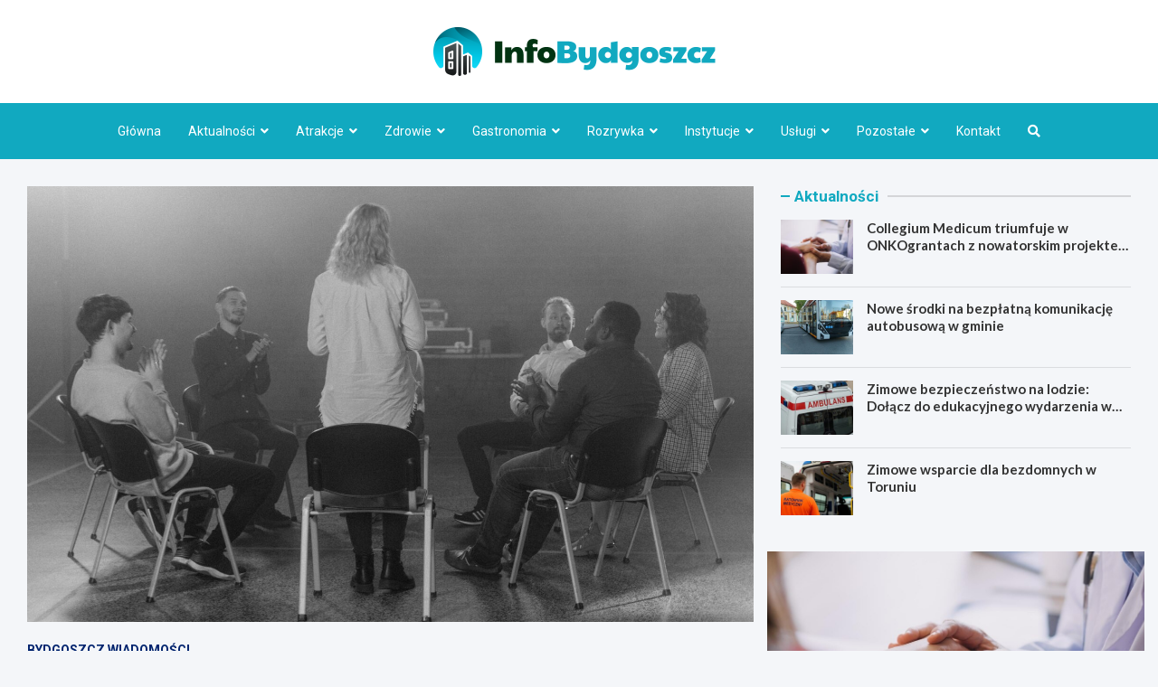

--- FILE ---
content_type: text/html; charset=UTF-8
request_url: https://infobydgoszcz.pl/grupa-wsparcia-psychologicznego-rozpoczyna-dzialanie/
body_size: 18433
content:
<!doctype html>
<html lang="pl-PL">
<head>
	<meta charset="UTF-8">
	<meta name="viewport" content="width=device-width, initial-scale=1, shrink-to-fit=no">
	<link rel="profile" href="https://gmpg.org/xfn/11">

	<meta name='robots' content='index, follow, max-image-preview:large, max-snippet:-1, max-video-preview:-1' />

	<!-- This site is optimized with the Yoast SEO plugin v26.8 - https://yoast.com/product/yoast-seo-wordpress/ -->
	<title>Grupa Wsparcia Psychologicznego rozpoczyna działanie - InfoBydgoszcz.pl</title>
	<link rel="canonical" href="https://infobydgoszcz.pl/grupa-wsparcia-psychologicznego-rozpoczyna-dzialanie/" />
	<meta property="og:locale" content="pl_PL" />
	<meta property="og:type" content="article" />
	<meta property="og:title" content="Grupa Wsparcia Psychologicznego rozpoczyna działanie - InfoBydgoszcz.pl" />
	<meta property="og:description" content="Bydgoskie Centrum Organizacji Pozarządowych i Wolontariatu organizuje grupy wsparcia psychologicznego dla działaczy społecznych działających w bydgoskich organizacjach pozarządowych. Pierwsza sesja już w poniedziałek 24&hellip;" />
	<meta property="og:url" content="https://infobydgoszcz.pl/grupa-wsparcia-psychologicznego-rozpoczyna-dzialanie/" />
	<meta property="og:site_name" content="InfoBydgoszcz.pl" />
	<meta property="article:published_time" content="2023-04-20T11:46:00+00:00" />
	<meta property="article:modified_time" content="2023-04-26T14:23:00+00:00" />
	<meta property="og:image" content="https://infobydgoszcz.pl/wp-content/uploads/2023/04/1-1.jpeg" />
	<meta property="og:image:width" content="2250" />
	<meta property="og:image:height" content="1500" />
	<meta property="og:image:type" content="image/jpeg" />
	<meta name="author" content="Stanisław Wiśniewski" />
	<meta name="twitter:card" content="summary_large_image" />
	<meta name="twitter:label1" content="Napisane przez" />
	<meta name="twitter:data1" content="Stanisław Wiśniewski" />
	<meta name="twitter:label2" content="Szacowany czas czytania" />
	<meta name="twitter:data2" content="1 minuta" />
	<script type="application/ld+json" class="yoast-schema-graph">{"@context":"https://schema.org","@graph":[{"@type":"Article","@id":"https://infobydgoszcz.pl/grupa-wsparcia-psychologicznego-rozpoczyna-dzialanie/#article","isPartOf":{"@id":"https://infobydgoszcz.pl/grupa-wsparcia-psychologicznego-rozpoczyna-dzialanie/"},"author":{"name":"Stanisław Wiśniewski","@id":"https://infobydgoszcz.pl/#/schema/person/c80be001dd430e21846c3574e9ef73bf"},"headline":"Grupa Wsparcia Psychologicznego rozpoczyna działanie","datePublished":"2023-04-20T11:46:00+00:00","dateModified":"2023-04-26T14:23:00+00:00","mainEntityOfPage":{"@id":"https://infobydgoszcz.pl/grupa-wsparcia-psychologicznego-rozpoczyna-dzialanie/"},"wordCount":221,"publisher":{"@id":"https://infobydgoszcz.pl/#organization"},"image":{"@id":"https://infobydgoszcz.pl/grupa-wsparcia-psychologicznego-rozpoczyna-dzialanie/#primaryimage"},"thumbnailUrl":"https://infobydgoszcz.pl/wp-content/uploads/2023/04/1-1.jpeg","articleSection":["Bydgoszcz wiadomości"],"inLanguage":"pl-PL"},{"@type":"WebPage","@id":"https://infobydgoszcz.pl/grupa-wsparcia-psychologicznego-rozpoczyna-dzialanie/","url":"https://infobydgoszcz.pl/grupa-wsparcia-psychologicznego-rozpoczyna-dzialanie/","name":"Grupa Wsparcia Psychologicznego rozpoczyna działanie - InfoBydgoszcz.pl","isPartOf":{"@id":"https://infobydgoszcz.pl/#website"},"primaryImageOfPage":{"@id":"https://infobydgoszcz.pl/grupa-wsparcia-psychologicznego-rozpoczyna-dzialanie/#primaryimage"},"image":{"@id":"https://infobydgoszcz.pl/grupa-wsparcia-psychologicznego-rozpoczyna-dzialanie/#primaryimage"},"thumbnailUrl":"https://infobydgoszcz.pl/wp-content/uploads/2023/04/1-1.jpeg","datePublished":"2023-04-20T11:46:00+00:00","dateModified":"2023-04-26T14:23:00+00:00","breadcrumb":{"@id":"https://infobydgoszcz.pl/grupa-wsparcia-psychologicznego-rozpoczyna-dzialanie/#breadcrumb"},"inLanguage":"pl-PL","potentialAction":[{"@type":"ReadAction","target":["https://infobydgoszcz.pl/grupa-wsparcia-psychologicznego-rozpoczyna-dzialanie/"]}]},{"@type":"ImageObject","inLanguage":"pl-PL","@id":"https://infobydgoszcz.pl/grupa-wsparcia-psychologicznego-rozpoczyna-dzialanie/#primaryimage","url":"https://infobydgoszcz.pl/wp-content/uploads/2023/04/1-1.jpeg","contentUrl":"https://infobydgoszcz.pl/wp-content/uploads/2023/04/1-1.jpeg","width":2250,"height":1500},{"@type":"BreadcrumbList","@id":"https://infobydgoszcz.pl/grupa-wsparcia-psychologicznego-rozpoczyna-dzialanie/#breadcrumb","itemListElement":[{"@type":"ListItem","position":1,"name":"Strona główna","item":"https://infobydgoszcz.pl/"},{"@type":"ListItem","position":2,"name":"Grupa Wsparcia Psychologicznego rozpoczyna działanie"}]},{"@type":"WebSite","@id":"https://infobydgoszcz.pl/#website","url":"https://infobydgoszcz.pl/","name":"InfoBydgoszcz.pl","description":"","publisher":{"@id":"https://infobydgoszcz.pl/#organization"},"potentialAction":[{"@type":"SearchAction","target":{"@type":"EntryPoint","urlTemplate":"https://infobydgoszcz.pl/?s={search_term_string}"},"query-input":{"@type":"PropertyValueSpecification","valueRequired":true,"valueName":"search_term_string"}}],"inLanguage":"pl-PL"},{"@type":"Organization","@id":"https://infobydgoszcz.pl/#organization","name":"InfoBydgoszcz.pl","url":"https://infobydgoszcz.pl/","logo":{"@type":"ImageObject","inLanguage":"pl-PL","@id":"https://infobydgoszcz.pl/#/schema/logo/image/","url":"https://infobydgoszcz.pl/wp-content/uploads/2022/03/logo.png","contentUrl":"https://infobydgoszcz.pl/wp-content/uploads/2022/03/logo.png","width":624,"height":108,"caption":"InfoBydgoszcz.pl"},"image":{"@id":"https://infobydgoszcz.pl/#/schema/logo/image/"}},{"@type":"Person","@id":"https://infobydgoszcz.pl/#/schema/person/c80be001dd430e21846c3574e9ef73bf","name":"Stanisław Wiśniewski","image":{"@type":"ImageObject","inLanguage":"pl-PL","@id":"https://infobydgoszcz.pl/#/schema/person/image/","url":"https://secure.gravatar.com/avatar/c7b5b193ae9e48d3a06ccdeac9bddf2d9715f2605a4b041f209fe726c18fe240?s=96&d=mm&r=g","contentUrl":"https://secure.gravatar.com/avatar/c7b5b193ae9e48d3a06ccdeac9bddf2d9715f2605a4b041f209fe726c18fe240?s=96&d=mm&r=g","caption":"Stanisław Wiśniewski"},"url":"https://infobydgoszcz.pl/author/admin/"}]}</script>
	<!-- / Yoast SEO plugin. -->


<link rel='dns-prefetch' href='//fonts.googleapis.com' />
<link rel="alternate" type="application/rss+xml" title="InfoBydgoszcz.pl &raquo; Kanał z wpisami" href="https://infobydgoszcz.pl/feed/" />
<link rel="alternate" type="application/rss+xml" title="InfoBydgoszcz.pl &raquo; Kanał z komentarzami" href="https://infobydgoszcz.pl/comments/feed/" />
<link rel="alternate" title="oEmbed (JSON)" type="application/json+oembed" href="https://infobydgoszcz.pl/wp-json/oembed/1.0/embed?url=https%3A%2F%2Finfobydgoszcz.pl%2Fgrupa-wsparcia-psychologicznego-rozpoczyna-dzialanie%2F" />
<link rel="alternate" title="oEmbed (XML)" type="text/xml+oembed" href="https://infobydgoszcz.pl/wp-json/oembed/1.0/embed?url=https%3A%2F%2Finfobydgoszcz.pl%2Fgrupa-wsparcia-psychologicznego-rozpoczyna-dzialanie%2F&#038;format=xml" />
<style id='wp-img-auto-sizes-contain-inline-css' type='text/css'>
img:is([sizes=auto i],[sizes^="auto," i]){contain-intrinsic-size:3000px 1500px}
/*# sourceURL=wp-img-auto-sizes-contain-inline-css */
</style>
<style id='wp-emoji-styles-inline-css' type='text/css'>

	img.wp-smiley, img.emoji {
		display: inline !important;
		border: none !important;
		box-shadow: none !important;
		height: 1em !important;
		width: 1em !important;
		margin: 0 0.07em !important;
		vertical-align: -0.1em !important;
		background: none !important;
		padding: 0 !important;
	}
/*# sourceURL=wp-emoji-styles-inline-css */
</style>
<style id='wp-block-library-inline-css' type='text/css'>
:root{--wp-block-synced-color:#7a00df;--wp-block-synced-color--rgb:122,0,223;--wp-bound-block-color:var(--wp-block-synced-color);--wp-editor-canvas-background:#ddd;--wp-admin-theme-color:#007cba;--wp-admin-theme-color--rgb:0,124,186;--wp-admin-theme-color-darker-10:#006ba1;--wp-admin-theme-color-darker-10--rgb:0,107,160.5;--wp-admin-theme-color-darker-20:#005a87;--wp-admin-theme-color-darker-20--rgb:0,90,135;--wp-admin-border-width-focus:2px}@media (min-resolution:192dpi){:root{--wp-admin-border-width-focus:1.5px}}.wp-element-button{cursor:pointer}:root .has-very-light-gray-background-color{background-color:#eee}:root .has-very-dark-gray-background-color{background-color:#313131}:root .has-very-light-gray-color{color:#eee}:root .has-very-dark-gray-color{color:#313131}:root .has-vivid-green-cyan-to-vivid-cyan-blue-gradient-background{background:linear-gradient(135deg,#00d084,#0693e3)}:root .has-purple-crush-gradient-background{background:linear-gradient(135deg,#34e2e4,#4721fb 50%,#ab1dfe)}:root .has-hazy-dawn-gradient-background{background:linear-gradient(135deg,#faaca8,#dad0ec)}:root .has-subdued-olive-gradient-background{background:linear-gradient(135deg,#fafae1,#67a671)}:root .has-atomic-cream-gradient-background{background:linear-gradient(135deg,#fdd79a,#004a59)}:root .has-nightshade-gradient-background{background:linear-gradient(135deg,#330968,#31cdcf)}:root .has-midnight-gradient-background{background:linear-gradient(135deg,#020381,#2874fc)}:root{--wp--preset--font-size--normal:16px;--wp--preset--font-size--huge:42px}.has-regular-font-size{font-size:1em}.has-larger-font-size{font-size:2.625em}.has-normal-font-size{font-size:var(--wp--preset--font-size--normal)}.has-huge-font-size{font-size:var(--wp--preset--font-size--huge)}.has-text-align-center{text-align:center}.has-text-align-left{text-align:left}.has-text-align-right{text-align:right}.has-fit-text{white-space:nowrap!important}#end-resizable-editor-section{display:none}.aligncenter{clear:both}.items-justified-left{justify-content:flex-start}.items-justified-center{justify-content:center}.items-justified-right{justify-content:flex-end}.items-justified-space-between{justify-content:space-between}.screen-reader-text{border:0;clip-path:inset(50%);height:1px;margin:-1px;overflow:hidden;padding:0;position:absolute;width:1px;word-wrap:normal!important}.screen-reader-text:focus{background-color:#ddd;clip-path:none;color:#444;display:block;font-size:1em;height:auto;left:5px;line-height:normal;padding:15px 23px 14px;text-decoration:none;top:5px;width:auto;z-index:100000}html :where(.has-border-color){border-style:solid}html :where([style*=border-top-color]){border-top-style:solid}html :where([style*=border-right-color]){border-right-style:solid}html :where([style*=border-bottom-color]){border-bottom-style:solid}html :where([style*=border-left-color]){border-left-style:solid}html :where([style*=border-width]){border-style:solid}html :where([style*=border-top-width]){border-top-style:solid}html :where([style*=border-right-width]){border-right-style:solid}html :where([style*=border-bottom-width]){border-bottom-style:solid}html :where([style*=border-left-width]){border-left-style:solid}html :where(img[class*=wp-image-]){height:auto;max-width:100%}:where(figure){margin:0 0 1em}html :where(.is-position-sticky){--wp-admin--admin-bar--position-offset:var(--wp-admin--admin-bar--height,0px)}@media screen and (max-width:600px){html :where(.is-position-sticky){--wp-admin--admin-bar--position-offset:0px}}

/*# sourceURL=wp-block-library-inline-css */
</style><style id='global-styles-inline-css' type='text/css'>
:root{--wp--preset--aspect-ratio--square: 1;--wp--preset--aspect-ratio--4-3: 4/3;--wp--preset--aspect-ratio--3-4: 3/4;--wp--preset--aspect-ratio--3-2: 3/2;--wp--preset--aspect-ratio--2-3: 2/3;--wp--preset--aspect-ratio--16-9: 16/9;--wp--preset--aspect-ratio--9-16: 9/16;--wp--preset--color--black: #000000;--wp--preset--color--cyan-bluish-gray: #abb8c3;--wp--preset--color--white: #ffffff;--wp--preset--color--pale-pink: #f78da7;--wp--preset--color--vivid-red: #cf2e2e;--wp--preset--color--luminous-vivid-orange: #ff6900;--wp--preset--color--luminous-vivid-amber: #fcb900;--wp--preset--color--light-green-cyan: #7bdcb5;--wp--preset--color--vivid-green-cyan: #00d084;--wp--preset--color--pale-cyan-blue: #8ed1fc;--wp--preset--color--vivid-cyan-blue: #0693e3;--wp--preset--color--vivid-purple: #9b51e0;--wp--preset--gradient--vivid-cyan-blue-to-vivid-purple: linear-gradient(135deg,rgb(6,147,227) 0%,rgb(155,81,224) 100%);--wp--preset--gradient--light-green-cyan-to-vivid-green-cyan: linear-gradient(135deg,rgb(122,220,180) 0%,rgb(0,208,130) 100%);--wp--preset--gradient--luminous-vivid-amber-to-luminous-vivid-orange: linear-gradient(135deg,rgb(252,185,0) 0%,rgb(255,105,0) 100%);--wp--preset--gradient--luminous-vivid-orange-to-vivid-red: linear-gradient(135deg,rgb(255,105,0) 0%,rgb(207,46,46) 100%);--wp--preset--gradient--very-light-gray-to-cyan-bluish-gray: linear-gradient(135deg,rgb(238,238,238) 0%,rgb(169,184,195) 100%);--wp--preset--gradient--cool-to-warm-spectrum: linear-gradient(135deg,rgb(74,234,220) 0%,rgb(151,120,209) 20%,rgb(207,42,186) 40%,rgb(238,44,130) 60%,rgb(251,105,98) 80%,rgb(254,248,76) 100%);--wp--preset--gradient--blush-light-purple: linear-gradient(135deg,rgb(255,206,236) 0%,rgb(152,150,240) 100%);--wp--preset--gradient--blush-bordeaux: linear-gradient(135deg,rgb(254,205,165) 0%,rgb(254,45,45) 50%,rgb(107,0,62) 100%);--wp--preset--gradient--luminous-dusk: linear-gradient(135deg,rgb(255,203,112) 0%,rgb(199,81,192) 50%,rgb(65,88,208) 100%);--wp--preset--gradient--pale-ocean: linear-gradient(135deg,rgb(255,245,203) 0%,rgb(182,227,212) 50%,rgb(51,167,181) 100%);--wp--preset--gradient--electric-grass: linear-gradient(135deg,rgb(202,248,128) 0%,rgb(113,206,126) 100%);--wp--preset--gradient--midnight: linear-gradient(135deg,rgb(2,3,129) 0%,rgb(40,116,252) 100%);--wp--preset--font-size--small: 13px;--wp--preset--font-size--medium: 20px;--wp--preset--font-size--large: 36px;--wp--preset--font-size--x-large: 42px;--wp--preset--spacing--20: 0.44rem;--wp--preset--spacing--30: 0.67rem;--wp--preset--spacing--40: 1rem;--wp--preset--spacing--50: 1.5rem;--wp--preset--spacing--60: 2.25rem;--wp--preset--spacing--70: 3.38rem;--wp--preset--spacing--80: 5.06rem;--wp--preset--shadow--natural: 6px 6px 9px rgba(0, 0, 0, 0.2);--wp--preset--shadow--deep: 12px 12px 50px rgba(0, 0, 0, 0.4);--wp--preset--shadow--sharp: 6px 6px 0px rgba(0, 0, 0, 0.2);--wp--preset--shadow--outlined: 6px 6px 0px -3px rgb(255, 255, 255), 6px 6px rgb(0, 0, 0);--wp--preset--shadow--crisp: 6px 6px 0px rgb(0, 0, 0);}:where(.is-layout-flex){gap: 0.5em;}:where(.is-layout-grid){gap: 0.5em;}body .is-layout-flex{display: flex;}.is-layout-flex{flex-wrap: wrap;align-items: center;}.is-layout-flex > :is(*, div){margin: 0;}body .is-layout-grid{display: grid;}.is-layout-grid > :is(*, div){margin: 0;}:where(.wp-block-columns.is-layout-flex){gap: 2em;}:where(.wp-block-columns.is-layout-grid){gap: 2em;}:where(.wp-block-post-template.is-layout-flex){gap: 1.25em;}:where(.wp-block-post-template.is-layout-grid){gap: 1.25em;}.has-black-color{color: var(--wp--preset--color--black) !important;}.has-cyan-bluish-gray-color{color: var(--wp--preset--color--cyan-bluish-gray) !important;}.has-white-color{color: var(--wp--preset--color--white) !important;}.has-pale-pink-color{color: var(--wp--preset--color--pale-pink) !important;}.has-vivid-red-color{color: var(--wp--preset--color--vivid-red) !important;}.has-luminous-vivid-orange-color{color: var(--wp--preset--color--luminous-vivid-orange) !important;}.has-luminous-vivid-amber-color{color: var(--wp--preset--color--luminous-vivid-amber) !important;}.has-light-green-cyan-color{color: var(--wp--preset--color--light-green-cyan) !important;}.has-vivid-green-cyan-color{color: var(--wp--preset--color--vivid-green-cyan) !important;}.has-pale-cyan-blue-color{color: var(--wp--preset--color--pale-cyan-blue) !important;}.has-vivid-cyan-blue-color{color: var(--wp--preset--color--vivid-cyan-blue) !important;}.has-vivid-purple-color{color: var(--wp--preset--color--vivid-purple) !important;}.has-black-background-color{background-color: var(--wp--preset--color--black) !important;}.has-cyan-bluish-gray-background-color{background-color: var(--wp--preset--color--cyan-bluish-gray) !important;}.has-white-background-color{background-color: var(--wp--preset--color--white) !important;}.has-pale-pink-background-color{background-color: var(--wp--preset--color--pale-pink) !important;}.has-vivid-red-background-color{background-color: var(--wp--preset--color--vivid-red) !important;}.has-luminous-vivid-orange-background-color{background-color: var(--wp--preset--color--luminous-vivid-orange) !important;}.has-luminous-vivid-amber-background-color{background-color: var(--wp--preset--color--luminous-vivid-amber) !important;}.has-light-green-cyan-background-color{background-color: var(--wp--preset--color--light-green-cyan) !important;}.has-vivid-green-cyan-background-color{background-color: var(--wp--preset--color--vivid-green-cyan) !important;}.has-pale-cyan-blue-background-color{background-color: var(--wp--preset--color--pale-cyan-blue) !important;}.has-vivid-cyan-blue-background-color{background-color: var(--wp--preset--color--vivid-cyan-blue) !important;}.has-vivid-purple-background-color{background-color: var(--wp--preset--color--vivid-purple) !important;}.has-black-border-color{border-color: var(--wp--preset--color--black) !important;}.has-cyan-bluish-gray-border-color{border-color: var(--wp--preset--color--cyan-bluish-gray) !important;}.has-white-border-color{border-color: var(--wp--preset--color--white) !important;}.has-pale-pink-border-color{border-color: var(--wp--preset--color--pale-pink) !important;}.has-vivid-red-border-color{border-color: var(--wp--preset--color--vivid-red) !important;}.has-luminous-vivid-orange-border-color{border-color: var(--wp--preset--color--luminous-vivid-orange) !important;}.has-luminous-vivid-amber-border-color{border-color: var(--wp--preset--color--luminous-vivid-amber) !important;}.has-light-green-cyan-border-color{border-color: var(--wp--preset--color--light-green-cyan) !important;}.has-vivid-green-cyan-border-color{border-color: var(--wp--preset--color--vivid-green-cyan) !important;}.has-pale-cyan-blue-border-color{border-color: var(--wp--preset--color--pale-cyan-blue) !important;}.has-vivid-cyan-blue-border-color{border-color: var(--wp--preset--color--vivid-cyan-blue) !important;}.has-vivid-purple-border-color{border-color: var(--wp--preset--color--vivid-purple) !important;}.has-vivid-cyan-blue-to-vivid-purple-gradient-background{background: var(--wp--preset--gradient--vivid-cyan-blue-to-vivid-purple) !important;}.has-light-green-cyan-to-vivid-green-cyan-gradient-background{background: var(--wp--preset--gradient--light-green-cyan-to-vivid-green-cyan) !important;}.has-luminous-vivid-amber-to-luminous-vivid-orange-gradient-background{background: var(--wp--preset--gradient--luminous-vivid-amber-to-luminous-vivid-orange) !important;}.has-luminous-vivid-orange-to-vivid-red-gradient-background{background: var(--wp--preset--gradient--luminous-vivid-orange-to-vivid-red) !important;}.has-very-light-gray-to-cyan-bluish-gray-gradient-background{background: var(--wp--preset--gradient--very-light-gray-to-cyan-bluish-gray) !important;}.has-cool-to-warm-spectrum-gradient-background{background: var(--wp--preset--gradient--cool-to-warm-spectrum) !important;}.has-blush-light-purple-gradient-background{background: var(--wp--preset--gradient--blush-light-purple) !important;}.has-blush-bordeaux-gradient-background{background: var(--wp--preset--gradient--blush-bordeaux) !important;}.has-luminous-dusk-gradient-background{background: var(--wp--preset--gradient--luminous-dusk) !important;}.has-pale-ocean-gradient-background{background: var(--wp--preset--gradient--pale-ocean) !important;}.has-electric-grass-gradient-background{background: var(--wp--preset--gradient--electric-grass) !important;}.has-midnight-gradient-background{background: var(--wp--preset--gradient--midnight) !important;}.has-small-font-size{font-size: var(--wp--preset--font-size--small) !important;}.has-medium-font-size{font-size: var(--wp--preset--font-size--medium) !important;}.has-large-font-size{font-size: var(--wp--preset--font-size--large) !important;}.has-x-large-font-size{font-size: var(--wp--preset--font-size--x-large) !important;}
/*# sourceURL=global-styles-inline-css */
</style>

<style id='classic-theme-styles-inline-css' type='text/css'>
/*! This file is auto-generated */
.wp-block-button__link{color:#fff;background-color:#32373c;border-radius:9999px;box-shadow:none;text-decoration:none;padding:calc(.667em + 2px) calc(1.333em + 2px);font-size:1.125em}.wp-block-file__button{background:#32373c;color:#fff;text-decoration:none}
/*# sourceURL=/wp-includes/css/classic-themes.min.css */
</style>
<link rel='stylesheet' id='bootstrap-style-css' href='https://infobydgoszcz.pl/wp-content/themes/meta-news-pro/assets/library/bootstrap/css/bootstrap.min.css?ver=4.0.0' type='text/css' media='all' />
<link rel='stylesheet' id='font-awesome-style-css' href='https://infobydgoszcz.pl/wp-content/themes/meta-news-pro/assets/library/font-awesome/css/all.min.css?ver=6.9' type='text/css' media='all' />
<link rel='stylesheet' id='meta-news-google-fonts-css' href='//fonts.googleapis.com/css?family=Lato%3A300%2C300i%2C400%2C400i%2C500%2C500i%2C700%2C700i%7CRoboto%3A300%2C300i%2C400%2C400i%2C500%2C500i%2C700%2C700i&#038;ver=6.9' type='text/css' media='all' />
<link rel='stylesheet' id='owl-carousel-css' href='https://infobydgoszcz.pl/wp-content/themes/meta-news-pro/assets/library/owl-carousel/owl.carousel.min.css?ver=2.3.4' type='text/css' media='all' />
<link rel='stylesheet' id='meta-news-style-css' href='https://infobydgoszcz.pl/wp-content/themes/meta-news-pro/style.css?ver=6.9' type='text/css' media='all' />
<script type="text/javascript" src="https://infobydgoszcz.pl/wp-includes/js/jquery/jquery.min.js?ver=3.7.1" id="jquery-core-js"></script>
<script type="text/javascript" src="https://infobydgoszcz.pl/wp-includes/js/jquery/jquery-migrate.min.js?ver=3.4.1" id="jquery-migrate-js"></script>
<link rel="https://api.w.org/" href="https://infobydgoszcz.pl/wp-json/" /><link rel="alternate" title="JSON" type="application/json" href="https://infobydgoszcz.pl/wp-json/wp/v2/posts/15512" /><link rel="EditURI" type="application/rsd+xml" title="RSD" href="https://infobydgoszcz.pl/xmlrpc.php?rsd" />
<meta name="generator" content="WordPress 6.9" />
<link rel='shortlink' href='https://infobydgoszcz.pl/?p=15512' />

	<style type="text/css">
		/* Font Family > Content */
			body,
			input,
			textarea,
			select {
				font-family: 'Lato', sans-serif;
			}
		/* Font Family > All Headings/Titles */
			.h1, .h2, .h3, .h4, .h5, .h6, h1, h2, h3, h4, h5, h6 {
				font-family: 'Lato', sans-serif;
			}
		/* Font Family > All Titles/Meta */
			.site-description,
			.info-bar,
			.main-navigation li,
			.top-stories-bar .top-stories-label .label-txt,
			.entry-meta,
			.stories-title,
			.widget-title,
			.site-footer-navbar,
			.site-info {
				font-family: 'Roboto', sans-serif;
			}
				@media (min-width: 768px) {
				}
		/* Color Scheme > links */
			::selection {
				background-color: #11a9c0;
				color: #fff;
			}
			::-moz-selection {
				background-color: #11a9c0;
				color: #fff;
			}
			a,
			a:hover,
			.entry-title a:hover,
			.entry-title a:focus,
			.entry-meta a:hover,
			.entry-meta a:focus,
			.entry-meta .tag-links a,
			.navigation.post-navigation .nav-links a:hover,
			.comment-metadata a.comment-edit-link,
			.widget ul li a:hover,
			.widget_tag_cloud a:hover,
			.widget_archive li a[aria-current="page"],
			.widget_categories .current-cat a,
			.widget_nav_menu ul li.current_page_item > a,
			.widget_nav_menu ul li.current_page_ancestor > a,
			.widget_nav_menu ul li.current-menu-item > a,
			.widget_nav_menu ul li.current-menu-ancestor > a,
			.widget_pages ul li.current_page_item > a,
			.widget_pages ul li.current_page_ancestor > a,
			.woocommerce.widget_product_categories ul.product-categories .current-cat-parent > a,
			.woocommerce.widget_product_categories ul.product-categories .current-cat > a,
			.woocommerce .star-rating,
			.woocommerce .star-rating:before,
			.woocommerce-MyAccount-navigation ul li:hover a,
			.woocommerce-MyAccount-navigation ul li.is-active a,
			.top-stories-bar .entry-title a:hover,
			.top-stories-bar .entry-title a:focus {
				color: #11a9c0;
			}
		/* Color Scheme > Navigation */
			.navbar {
				background-color: #11a9c0;
			}
			.main-navigation li ul li:hover > a,
			.main-navigation li ul li:focus > a,
			.main-navigation li ul li:focus-within > a,
			.main-navigation li ul li.current-menu-item > a,
			.main-navigation li ul li.current-menu-ancestor > a,
			.main-navigation li ul li.current_page_item > a,
			.main-navigation li ul li.current_page_ancestor > a {
				color: #11a9c0;
			}
			@media (max-width: 991px) {
				.main-navigation li:hover > a,
				.main-navigation li:focus > a,
				.main-navigation li:focus-within > a,
				.main-navigation li.current_page_item > a,
				.main-navigation li.current_page_ancestor > a,
				.main-navigation li.current-menu-item > a,
				.main-navigation li.current-menu-ancestor > a,
				.main-navigation li ul li:hover > a,
				.main-navigation li ul li:focus > a,
				.main-navigation li ul li:focus-within > a,
				.main-navigation li ul li.current-menu-item > a,
				.main-navigation li ul li.current-menu-ancestor > a,
				.main-navigation li ul li.current_page_item > a,
				.main-navigation li ul li.current_page_ancestor > a {
					color: #11a9c0;
				}
			}
		/* Color Scheme > Buttons */
			.btn-theme,
			.btn-outline-theme:hover,
			input[type="reset"],
			input[type="button"],
			input[type="submit"],
			button,
			.back-to-top a,
			.navigation.pagination .page-numbers.current,
			.navigation.pagination a.page-numbers:hover,
			.page-links .post-page-numbers.current,
			.page-links a.post-page-numbers:hover,
			.woocommerce #respond input#submit,
			.woocommerce a.button,
			.woocommerce button.button,
			.woocommerce input.button,
			.woocommerce #respond input#submit.alt,
			.woocommerce a.button.alt,
			.woocommerce button.button.alt,
			.woocommerce input.button.alt,
			.woocommerce #respond input#submit.disabled,
			.woocommerce #respond input#submit:disabled,
			.woocommerce #respond input#submit:disabled[disabled],
			.woocommerce a.button.disabled,
			.woocommerce a.button:disabled,
			.woocommerce a.button:disabled[disabled],
			.woocommerce button.button.disabled,
			.woocommerce button.button:disabled,
			.woocommerce button.button:disabled[disabled],
			.woocommerce input.button.disabled,
			.woocommerce input.button:disabled,
			.woocommerce input.button:disabled[disabled],
			.woocommerce #respond input#submit.disabled:hover,
			.woocommerce #respond input#submit:disabled:hover,
			.woocommerce #respond input#submit:disabled[disabled]:hover,
			.woocommerce a.button.disabled:hover,
			.woocommerce a.button:disabled:hover,
			.woocommerce a.button:disabled[disabled]:hover,
			.woocommerce button.button.disabled:hover,
			.woocommerce button.button:disabled:hover,
			.woocommerce button.button:disabled[disabled]:hover,
			.woocommerce input.button.disabled:hover,
			.woocommerce input.button:disabled:hover,
			.woocommerce input.button:disabled[disabled]:hover,
			.woocommerce span.onsale,
			.woocommerce .widget_price_filter .ui-slider .ui-slider-range,
			.woocommerce .widget_price_filter .ui-slider .ui-slider-handle,
			.woocommerce nav.woocommerce-pagination ul li .page-numbers:hover,
			.woocommerce nav.woocommerce-pagination ul li .page-numbers:focus,
			.woocommerce nav.woocommerce-pagination ul li .page-numbers.current,
			.wp-block-search .wp-block-search__button {
				background-color: #11a9c0;
			}
			.btn-outline-theme {
				border-color: #11a9c0;
			}
			.btn-outline-theme {
				color: #11a9c0;
			}
		/* Color Scheme > Elements */
			.theme-color,
			.format-quote blockquote:before,
			.hentry.sticky .entry-header:before,
			.format-audio .post-content:after,
			.format-image .post-content:after,
			.format-video .post-content:after,
			.format-audio .entry-header:after,
			.format-image .entry-header:after,
			.format-video .entry-header:after {
				color: #11a9c0;
			}
			.theme-bg-color,
			#search-modal.modal .search-form:after,
			.title-style-8 .widget-title span,
			.title-style-8 .stories-title span,
			.title-style-8 .meta-news-widget-recent-posts .nav-link.widget-title:hover,
			.title-style-8 .meta-news-widget-recent-posts .nav-link.widget-title:hover span,
			.title-style-8 .meta-news-widget-recent-posts .nav-link.widget-title.active,
			.title-style-8 .meta-news-widget-recent-posts .nav-link.widget-title.active span {
				background-color: #11a9c0;
			}
			.title-style-4 .widget-title:before,
			.title-style-4 .stories-title:before,
			.title-style-6 .widget-title,
			.title-style-6 .stories-title,
			.title-style-8 .widget-title,
			.title-style-8 .stories-title,
			.title-style-4 .meta-news-widget-recent-posts .nav-link.widget-title:hover span,
			.title-style-4 .meta-news-widget-recent-posts .nav-link.widget-title.active span,
			.title-style-6 .meta-news-widget-recent-posts .nav-link.widget-title:hover span,
			.title-style-6 .meta-news-widget-recent-posts .nav-link.widget-title.active span,
			.title-style-8 .meta-news-widget-recent-posts .nav-link.widget-title:hover,
			.title-style-8 .meta-news-widget-recent-posts .nav-link.widget-title:hover span,
			.title-style-8 .meta-news-widget-recent-posts .nav-link.widget-title.active,
			.title-style-8 .meta-news-widget-recent-posts .nav-link.widget-title.active span {
				border-color: #11a9c0;
			}
		/* Color Scheme > Footer Info Bar */
		.site-info {
			background-color: #11a9c0;
		}
		/* Elements Color > Theme Secondary Color */
			.btn-read-more,
			.btn-read-more:hover,
			.site-footer .widget-area .btn-read-more,
			.site-footer .widget-area .btn-read-more:hover {
				color: #11a9c0;
			}
			.btn-read-more .read-more-icon svg {
				fill: #11a9c0;
			}
			.stories-title:before,
			.widget-title:before,
			.title-style-7 .widget-title,
			.title-style-7 .stories-title,
			.title-style-9 .widget-title span,
			.title-style-9 .stories-title span,
			.meta-news-widget-recent-posts .nav-link:hover span,
			.meta-news-widget-recent-posts .nav-link.active span,
			.title-style-5 .meta-news-widget-recent-posts .nav-link.widget-title:hover span,
			.title-style-5 .meta-news-widget-recent-posts .nav-link.widget-title.active span,
			.title-style-7 .meta-news-widget-recent-posts .nav-link.widget-title:hover span,
			.title-style-7 .meta-news-widget-recent-posts .nav-link.widget-title.active span,
			.title-style-9 .meta-news-widget-recent-posts .nav-link.widget-title:hover span,
			.title-style-9 .meta-news-widget-recent-posts .nav-link.widget-title.active span,
			.hot-news-bar .entry-header,
			.hot-news-bar.hot-news-center .entry-title,
			.featured-banner .featured-slider .post-block .entry-header {
				border-color: #11a9c0;
			}
		/* Elements Color > Top Stories Label */
			.top-stories-bar .top-stories-label,
			.top-stories-bar.label-fluid .top-stories-label-wrap:before,
			.top-stories-label.top-stories-label-3:after,
			.top-stories-label.top-stories-label-6:after,
			.top-stories-label.top-stories-label-6:before {
				background-color: #11a9c0;
			}
			.top-stories-label.top-stories-label-4:after,
			.top-stories-label.top-stories-label-5:after {
				border-color: transparent transparent transparent #11a9c0;
			}
			body.rtl .top-stories-label.top-stories-label-4:after,
			body.rtl .top-stories-label.top-stories-label-5:after {
				border-color: transparent #11a9c0 transparent transparent ;
			}
		/* Category Color > Aktualności */
				.entry-meta.category-meta .cat-links a.cat-links-88,
				.entry-meta.category-meta .cat-links a.cat-links-88:hover,
				.site-footer .widget-area .entry-meta.category-meta .cat-links a.cat-links-88,
				.site-footer .widget-area .entry-meta.category-meta .cat-links a.cat-links-88:hover {
					color: #11a9c0;
				}
				.post-block .entry-meta.category-meta .cat-links a.cat-links-88,
				.site-footer .widget-area .post-block .entry-meta.category-meta .cat-links a.cat-links-88,
				.post-block .entry-meta.category-meta .cat-links a.cat-links-88:hover,
				.site-footer .widget-area .post-block .entry-meta.category-meta .cat-links a.cat-links-88:hover {
					background-color: #11a9c0;
					color: #fff;
				}
				.post-block .entry-meta.category-meta .cat-links a.cat-links-88:hover,
				.site-footer .widget-area .post-block .entry-meta.category-meta .cat-links a.cat-links-88:hover {
					color: rgba(255, 255, 255, 0.85);
				}
			/* Category Color > Miasta */
				.entry-meta.category-meta .cat-links a.cat-links-81,
				.entry-meta.category-meta .cat-links a.cat-links-81:hover,
				.site-footer .widget-area .entry-meta.category-meta .cat-links a.cat-links-81,
				.site-footer .widget-area .entry-meta.category-meta .cat-links a.cat-links-81:hover {
					color: #11a9c0;
				}
				.post-block .entry-meta.category-meta .cat-links a.cat-links-81,
				.site-footer .widget-area .post-block .entry-meta.category-meta .cat-links a.cat-links-81,
				.post-block .entry-meta.category-meta .cat-links a.cat-links-81:hover,
				.site-footer .widget-area .post-block .entry-meta.category-meta .cat-links a.cat-links-81:hover {
					background-color: #11a9c0;
					color: #fff;
				}
				.post-block .entry-meta.category-meta .cat-links a.cat-links-81:hover,
				.site-footer .widget-area .post-block .entry-meta.category-meta .cat-links a.cat-links-81:hover {
					color: rgba(255, 255, 255, 0.85);
				}
			/* Category Color > Natura */
				.entry-meta.category-meta .cat-links a.cat-links-85,
				.entry-meta.category-meta .cat-links a.cat-links-85:hover,
				.site-footer .widget-area .entry-meta.category-meta .cat-links a.cat-links-85,
				.site-footer .widget-area .entry-meta.category-meta .cat-links a.cat-links-85:hover {
					color: #11a9c0;
				}
				.post-block .entry-meta.category-meta .cat-links a.cat-links-85,
				.site-footer .widget-area .post-block .entry-meta.category-meta .cat-links a.cat-links-85,
				.post-block .entry-meta.category-meta .cat-links a.cat-links-85:hover,
				.site-footer .widget-area .post-block .entry-meta.category-meta .cat-links a.cat-links-85:hover {
					background-color: #11a9c0;
					color: #fff;
				}
				.post-block .entry-meta.category-meta .cat-links a.cat-links-85:hover,
				.site-footer .widget-area .post-block .entry-meta.category-meta .cat-links a.cat-links-85:hover {
					color: rgba(255, 255, 255, 0.85);
				}
			/* Category Color > Nauka */
				.entry-meta.category-meta .cat-links a.cat-links-92,
				.entry-meta.category-meta .cat-links a.cat-links-92:hover,
				.site-footer .widget-area .entry-meta.category-meta .cat-links a.cat-links-92,
				.site-footer .widget-area .entry-meta.category-meta .cat-links a.cat-links-92:hover {
					color: #11a9c0;
				}
				.post-block .entry-meta.category-meta .cat-links a.cat-links-92,
				.site-footer .widget-area .post-block .entry-meta.category-meta .cat-links a.cat-links-92,
				.post-block .entry-meta.category-meta .cat-links a.cat-links-92:hover,
				.site-footer .widget-area .post-block .entry-meta.category-meta .cat-links a.cat-links-92:hover {
					background-color: #11a9c0;
					color: #fff;
				}
				.post-block .entry-meta.category-meta .cat-links a.cat-links-92:hover,
				.site-footer .widget-area .post-block .entry-meta.category-meta .cat-links a.cat-links-92:hover {
					color: rgba(255, 255, 255, 0.85);
				}
			/* Category Color > Policja */
				.entry-meta.category-meta .cat-links a.cat-links-316,
				.entry-meta.category-meta .cat-links a.cat-links-316:hover,
				.site-footer .widget-area .entry-meta.category-meta .cat-links a.cat-links-316,
				.site-footer .widget-area .entry-meta.category-meta .cat-links a.cat-links-316:hover {
					color: #11a9c0;
				}
				.post-block .entry-meta.category-meta .cat-links a.cat-links-316,
				.site-footer .widget-area .post-block .entry-meta.category-meta .cat-links a.cat-links-316,
				.post-block .entry-meta.category-meta .cat-links a.cat-links-316:hover,
				.site-footer .widget-area .post-block .entry-meta.category-meta .cat-links a.cat-links-316:hover {
					background-color: #11a9c0;
					color: #fff;
				}
				.post-block .entry-meta.category-meta .cat-links a.cat-links-316:hover,
				.site-footer .widget-area .post-block .entry-meta.category-meta .cat-links a.cat-links-316:hover {
					color: rgba(255, 255, 255, 0.85);
				}
			/* Category Color > Przyroda */
				.entry-meta.category-meta .cat-links a.cat-links-86,
				.entry-meta.category-meta .cat-links a.cat-links-86:hover,
				.site-footer .widget-area .entry-meta.category-meta .cat-links a.cat-links-86,
				.site-footer .widget-area .entry-meta.category-meta .cat-links a.cat-links-86:hover {
					color: #11a9c0;
				}
				.post-block .entry-meta.category-meta .cat-links a.cat-links-86,
				.site-footer .widget-area .post-block .entry-meta.category-meta .cat-links a.cat-links-86,
				.post-block .entry-meta.category-meta .cat-links a.cat-links-86:hover,
				.site-footer .widget-area .post-block .entry-meta.category-meta .cat-links a.cat-links-86:hover {
					background-color: #11a9c0;
					color: #fff;
				}
				.post-block .entry-meta.category-meta .cat-links a.cat-links-86:hover,
				.site-footer .widget-area .post-block .entry-meta.category-meta .cat-links a.cat-links-86:hover {
					color: rgba(255, 255, 255, 0.85);
				}
			/* Category Color > Turystyka */
				.entry-meta.category-meta .cat-links a.cat-links-83,
				.entry-meta.category-meta .cat-links a.cat-links-83:hover,
				.site-footer .widget-area .entry-meta.category-meta .cat-links a.cat-links-83,
				.site-footer .widget-area .entry-meta.category-meta .cat-links a.cat-links-83:hover {
					color: #11a9c0;
				}
				.post-block .entry-meta.category-meta .cat-links a.cat-links-83,
				.site-footer .widget-area .post-block .entry-meta.category-meta .cat-links a.cat-links-83,
				.post-block .entry-meta.category-meta .cat-links a.cat-links-83:hover,
				.site-footer .widget-area .post-block .entry-meta.category-meta .cat-links a.cat-links-83:hover {
					background-color: #11a9c0;
					color: #fff;
				}
				.post-block .entry-meta.category-meta .cat-links a.cat-links-83:hover,
				.site-footer .widget-area .post-block .entry-meta.category-meta .cat-links a.cat-links-83:hover {
					color: rgba(255, 255, 255, 0.85);
				}
			/* Category Color > Zabytki */
				.entry-meta.category-meta .cat-links a.cat-links-82,
				.entry-meta.category-meta .cat-links a.cat-links-82:hover,
				.site-footer .widget-area .entry-meta.category-meta .cat-links a.cat-links-82,
				.site-footer .widget-area .entry-meta.category-meta .cat-links a.cat-links-82:hover {
					color: #11a9c0;
				}
				.post-block .entry-meta.category-meta .cat-links a.cat-links-82,
				.site-footer .widget-area .post-block .entry-meta.category-meta .cat-links a.cat-links-82,
				.post-block .entry-meta.category-meta .cat-links a.cat-links-82:hover,
				.site-footer .widget-area .post-block .entry-meta.category-meta .cat-links a.cat-links-82:hover {
					background-color: #11a9c0;
					color: #fff;
				}
				.post-block .entry-meta.category-meta .cat-links a.cat-links-82:hover,
				.site-footer .widget-area .post-block .entry-meta.category-meta .cat-links a.cat-links-82:hover {
					color: rgba(255, 255, 255, 0.85);
				}
			/* Category Color > Zwiedzanie */
				.entry-meta.category-meta .cat-links a.cat-links-84,
				.entry-meta.category-meta .cat-links a.cat-links-84:hover,
				.site-footer .widget-area .entry-meta.category-meta .cat-links a.cat-links-84,
				.site-footer .widget-area .entry-meta.category-meta .cat-links a.cat-links-84:hover {
					color: #11a9c0;
				}
				.post-block .entry-meta.category-meta .cat-links a.cat-links-84,
				.site-footer .widget-area .post-block .entry-meta.category-meta .cat-links a.cat-links-84,
				.post-block .entry-meta.category-meta .cat-links a.cat-links-84:hover,
				.site-footer .widget-area .post-block .entry-meta.category-meta .cat-links a.cat-links-84:hover {
					background-color: #11a9c0;
					color: #fff;
				}
				.post-block .entry-meta.category-meta .cat-links a.cat-links-84:hover,
				.site-footer .widget-area .post-block .entry-meta.category-meta .cat-links a.cat-links-84:hover {
					color: rgba(255, 255, 255, 0.85);
				}
			/* Font Color > Sections/Widgets Title */
			.widget-title,
			.widget-title a,
			.widget-title span,
			.stories-title span,
			.title-style-8 .widget-title span,
			.title-style-8 .stories-title span,
			.meta-news-widget-recent-posts .nav-link:hover,
			.meta-news-widget-recent-posts .nav-link.active,
			.meta-news-widget-recent-posts .nav-link:hover span,
			.meta-news-widget-recent-posts .nav-link.active span,
			.title-style-8 .meta-news-widget-recent-posts .nav-link.widget-title:hover,
			.title-style-8 .meta-news-widget-recent-posts .nav-link.widget-title:hover span,
			.title-style-8 .meta-news-widget-recent-posts .nav-link.widget-title.active,
			.title-style-8 .meta-news-widget-recent-posts .nav-link.widget-title.active span {
				color: #11a9c0;
			}
		/* Font Color > Footer Widgets Title */
			.site-footer .widget-title,
			.site-footer .widget-title a,
			.site-footer .widget-title span,
			.title-style-8.site-footer .widget-title span,
			.site-footer .meta-news-widget-recent-posts .nav-link:hover,
			.site-footer .meta-news-widget-recent-posts .nav-link.active,
			.site-footer .meta-news-widget-recent-posts .nav-link:hover span,
			.site-footer .meta-news-widget-recent-posts .nav-link.active span,
			.title-style-8.site-footer .meta-news-widget-recent-posts .nav-link.widget-title:hover,
			.title-style-8.site-footer .meta-news-widget-recent-posts .nav-link.widget-title:hover span,
			.title-style-8.site-footer .meta-news-widget-recent-posts .nav-link.widget-title.active,
			.title-style-8.site-footer .meta-news-widget-recent-posts .nav-link.widget-title.active span {
				color: #11a9c0;
			}
		/* Font Color > Footer Widgets Link Hover */
			.site-footer .widget-area a,
			.site-footer .widget-area a:hover,
			.site-footer .widget-area a:focus,
			.site-footer .widget-area .entry-title a:hover,
			.site-footer .widget-area .entry-title a:focus,
			.site-footer .widget-area .entry-meta a:hover,
			.site-footer .widget-area .entry-meta a:focus,
			.site-footer .widget ul li a:hover,
			.site-footer .widget-area .widget_tag_cloud a:hover,
			.site-footer .widget_categories .current-cat a,
			.site-footer .widget_nav_menu ul li.current_page_item > a,
			.site-footer .widget_nav_menu ul li.current_page_ancestor > a,
			.site-footer .widget_nav_menu ul li.current-menu-item > a,
			.site-footer .widget_nav_menu ul li.current-menu-ancestor > a,
			.site-footer .widget_pages ul li.current_page_item > a,
			.site-footer .widget_pages ul li.current_page_ancestor > a {
				color: #11a9c0;
			}
		/* Font Color > Footer Navbar Link Hover */
			.site-footer-navbar .navigation-menu ul li:hover > a,
			.site-footer-navbar .navigation-menu ul li:focus > a,
			.site-footer-navbar .navigation-menu ul li:focus-within > a,
			.site-footer-navbar .navigation-menu ul li.current_page_item > a,
			.site-footer-navbar .navigation-menu ul li.current_page_ancestor > a,
			.site-footer-navbar .navigation-menu ul li.current-menu-item > a,
			.site-footer-navbar .navigation-menu ul li.current-menu-ancestor > a {
				color: #11a9c0;
			}
			</style>

		<style type="text/css">
					.site-title,
			.site-description {
				position: absolute;
				clip: rect(1px, 1px, 1px, 1px);
			}
				</style>
		<link rel="icon" href="https://infobydgoszcz.pl/wp-content/uploads/2022/03/cropped-fav-32x32.png" sizes="32x32" />
<link rel="icon" href="https://infobydgoszcz.pl/wp-content/uploads/2022/03/cropped-fav-192x192.png" sizes="192x192" />
<link rel="apple-touch-icon" href="https://infobydgoszcz.pl/wp-content/uploads/2022/03/cropped-fav-180x180.png" />
<meta name="msapplication-TileImage" content="https://infobydgoszcz.pl/wp-content/uploads/2022/03/cropped-fav-270x270.png" />
		<style type="text/css" id="wp-custom-css">
			img.custom-logo {max-width: 312px;}

.container {max-width: 1340px;}
.entry-content p a {font-weight: bold;text-decoration: underline;}
.entry-title {font-size: 32px;}
.meta-news-widget-recent-posts .nav .nav-item:nth-of-type(3) {display: none;}
@media(max-width:1100px) {
	.entry-title {font-size: 26px;}
}		</style>
			
<!-- Google tag (gtag.js) -->
<script async src="https://www.googletagmanager.com/gtag/js?id=G-10LGZVXF3D"></script>
<script>
  window.dataLayer = window.dataLayer || [];
  function gtag(){dataLayer.push(arguments);}
  gtag('js', new Date());

  gtag('config', 'G-10LGZVXF3D');
</script>

</head>

<body class="wp-singular post-template-default single single-post postid-15512 single-format-standard wp-custom-logo wp-theme-meta-news-pro theme-body">

<div id="page" class="site">
	<a class="skip-link screen-reader-text" href="#content">Skip to content</a>
	
	<header id="masthead" class="site-header">
					<div class="navbar-head navbar-head-center" >
				<div class="container">
					<div class="navbar-head-inner">
						<div class="brand-inline text-center site-branding">
							<a href="https://infobydgoszcz.pl/" class="custom-logo-link" rel="home"><img width="624" height="108" src="https://infobydgoszcz.pl/wp-content/uploads/2022/03/logo.png" class="custom-logo" alt="InfoBydgoszcz.pl" decoding="async" fetchpriority="high" srcset="https://infobydgoszcz.pl/wp-content/uploads/2022/03/logo.png 624w, https://infobydgoszcz.pl/wp-content/uploads/2022/03/logo-300x52.png 300w" sizes="(max-width: 624px) 100vw, 624px" /></a>							<div class="site-title-wrap">
																	<h2 class="site-title"><a class="site-title-link" href="https://infobydgoszcz.pl/" rel="home">InfoBydgoszcz.pl</a></h2>
															</div><!-- .site-title-wrap -->
						</div><!-- .site-branding .navbar-brand -->
											</div><!-- .navbar-head-inner -->
				</div><!-- .container -->
			</div><!-- .navbar-head -->
				<nav class="navbar navbar-center" id="sticky-navigation-bar">
									<div class="container">
															<div class="navigation-icons-wrap">
									<button class="navbar-toggler menu-toggle" type="button" data-toggle="collapse" data-target="#navbarCollapse" aria-controls="navbarCollapse" aria-expanded="false" aria-label="Toggle navigation"></button>
									<a href="#" class="search-modal-toggle" data-toggle="modal" data-target="#search-modal"><i class="fas fa-search"></i></a>
								</div><!-- .navigation-icons-wrap -->
													</div><!-- .container -->
											<div class="navbar-inner">
						<div class="container">
							<div class="navigation-wrap">
								<div class="navbar-main">
									<div class="collapse navbar-collapse" id="navbarCollapse">
										<div id="site-navigation" class="main-navigation" role="navigation">
											<ul class="nav-menu navbar-nav"><li id="menu-item-14633" class="menu-item menu-item-type-custom menu-item-object-custom menu-item-14633"><a href="/">Główna</a></li>
<li id="menu-item-15121" class="menu-item menu-item-type-custom menu-item-object-custom menu-item-has-children menu-item-15121"><a href="#">Aktualności</a>
<ul class="sub-menu">
	<li id="menu-item-15215" class="menu-item menu-item-type-taxonomy menu-item-object-category current-post-ancestor current-menu-parent current-post-parent menu-item-15215"><a href="https://infobydgoszcz.pl/category/wiadomosci/">Wiadomości</a></li>
	<li id="menu-item-15216" class="menu-item menu-item-type-taxonomy menu-item-object-category menu-item-15216"><a href="https://infobydgoszcz.pl/category/wydarzenia/">Wydarzenia</a></li>
	<li id="menu-item-15217" class="menu-item menu-item-type-taxonomy menu-item-object-category menu-item-15217"><a href="https://infobydgoszcz.pl/category/kronika-policyjna/">Kronika policyjna</a></li>
	<li id="menu-item-15218" class="menu-item menu-item-type-taxonomy menu-item-object-category menu-item-15218"><a href="https://infobydgoszcz.pl/category/wypadek/">Wypadek</a></li>
</ul>
</li>
<li id="menu-item-15219" class="menu-item menu-item-type-custom menu-item-object-custom menu-item-has-children menu-item-15219"><a href="#">Atrakcje</a>
<ul class="sub-menu">
	<li id="menu-item-14634" class="menu-item menu-item-type-taxonomy menu-item-object-category menu-item-14634"><a href="https://infobydgoszcz.pl/category/turystyka/">Turystyka</a></li>
	<li id="menu-item-14635" class="menu-item menu-item-type-taxonomy menu-item-object-category menu-item-14635"><a href="https://infobydgoszcz.pl/category/miasta/">Miasta</a></li>
	<li id="menu-item-14636" class="menu-item menu-item-type-taxonomy menu-item-object-category menu-item-14636"><a href="https://infobydgoszcz.pl/category/zwiedzanie/">Zwiedzanie</a></li>
	<li id="menu-item-14637" class="menu-item menu-item-type-taxonomy menu-item-object-category menu-item-14637"><a href="https://infobydgoszcz.pl/category/zabytki/">Zabytki</a></li>
	<li id="menu-item-14638" class="menu-item menu-item-type-taxonomy menu-item-object-category menu-item-14638"><a href="https://infobydgoszcz.pl/category/natura/">Natura</a></li>
	<li id="menu-item-14639" class="menu-item menu-item-type-taxonomy menu-item-object-category menu-item-14639"><a href="https://infobydgoszcz.pl/category/przyroda/">Przyroda</a></li>
</ul>
</li>
<li id="menu-item-14976" class="menu-item menu-item-type-custom menu-item-object-custom menu-item-has-children menu-item-14976"><a href="#">Zdrowie</a>
<ul class="sub-menu">
	<li id="menu-item-14977" class="menu-item menu-item-type-post_type menu-item-object-page menu-item-14977"><a href="https://infobydgoszcz.pl/apteki/">Apteki</a></li>
	<li id="menu-item-14980" class="menu-item menu-item-type-post_type menu-item-object-page menu-item-14980"><a href="https://infobydgoszcz.pl/szpitale/">Szpitale</a></li>
	<li id="menu-item-15015" class="menu-item menu-item-type-post_type menu-item-object-page menu-item-15015"><a href="https://infobydgoszcz.pl/przychodnie/">Przychodnie</a></li>
	<li id="menu-item-15014" class="menu-item menu-item-type-post_type menu-item-object-page menu-item-15014"><a href="https://infobydgoszcz.pl/sklepy-medyczne/">Sklepy medyczne</a></li>
</ul>
</li>
<li id="menu-item-15042" class="menu-item menu-item-type-custom menu-item-object-custom menu-item-has-children menu-item-15042"><a href="#">Gastronomia</a>
<ul class="sub-menu">
	<li id="menu-item-15043" class="menu-item menu-item-type-post_type menu-item-object-page menu-item-15043"><a href="https://infobydgoszcz.pl/restauracje/">Restauracje</a></li>
	<li id="menu-item-15060" class="menu-item menu-item-type-post_type menu-item-object-page menu-item-15060"><a href="https://infobydgoszcz.pl/kawiarnie/">Kawiarnie</a></li>
	<li id="menu-item-15067" class="menu-item menu-item-type-post_type menu-item-object-page menu-item-15067"><a href="https://infobydgoszcz.pl/puby/">Puby</a></li>
</ul>
</li>
<li id="menu-item-15071" class="menu-item menu-item-type-custom menu-item-object-custom menu-item-has-children menu-item-15071"><a href="#">Rozrywka</a>
<ul class="sub-menu">
	<li id="menu-item-15070" class="menu-item menu-item-type-post_type menu-item-object-page menu-item-15070"><a href="https://infobydgoszcz.pl/kino/">Kino</a></li>
	<li id="menu-item-15084" class="menu-item menu-item-type-post_type menu-item-object-page menu-item-15084"><a href="https://infobydgoszcz.pl/kluby/">Kluby</a></li>
	<li id="menu-item-15085" class="menu-item menu-item-type-post_type menu-item-object-page menu-item-15085"><a href="https://infobydgoszcz.pl/ksiegarnie/">Księgarnie</a></li>
	<li id="menu-item-15105" class="menu-item menu-item-type-post_type menu-item-object-page menu-item-15105"><a href="https://infobydgoszcz.pl/wesele/">Wesele</a></li>
	<li id="menu-item-15104" class="menu-item menu-item-type-post_type menu-item-object-page menu-item-15104"><a href="https://infobydgoszcz.pl/ogrodki-dzialkowe/">Ogródki działkowe</a></li>
	<li id="menu-item-15119" class="menu-item menu-item-type-post_type menu-item-object-page menu-item-15119"><a href="https://infobydgoszcz.pl/kluby-pilkarskie/">Kluby piłkarskie</a></li>
</ul>
</li>
<li id="menu-item-15120" class="menu-item menu-item-type-custom menu-item-object-custom menu-item-has-children menu-item-15120"><a href="#">Instytucje</a>
<ul class="sub-menu">
	<li id="menu-item-15118" class="menu-item menu-item-type-post_type menu-item-object-page menu-item-15118"><a href="https://infobydgoszcz.pl/urzad-miasta/">Urząd Miasta</a></li>
	<li id="menu-item-15117" class="menu-item menu-item-type-post_type menu-item-object-page menu-item-15117"><a href="https://infobydgoszcz.pl/urzad-skarbowy/">Urząd Skarbowy</a></li>
	<li id="menu-item-15116" class="menu-item menu-item-type-post_type menu-item-object-page menu-item-15116"><a href="https://infobydgoszcz.pl/mops/">MOPS</a></li>
	<li id="menu-item-15126" class="menu-item menu-item-type-post_type menu-item-object-page menu-item-15126"><a href="https://infobydgoszcz.pl/straz-miejska/">Straż Miejska</a></li>
	<li id="menu-item-15127" class="menu-item menu-item-type-post_type menu-item-object-page menu-item-15127"><a href="https://infobydgoszcz.pl/zus/">ZUS</a></li>
	<li id="menu-item-15171" class="menu-item menu-item-type-post_type menu-item-object-page menu-item-15171"><a href="https://infobydgoszcz.pl/poczta/">Poczta</a></li>
	<li id="menu-item-15170" class="menu-item menu-item-type-post_type menu-item-object-page menu-item-15170"><a href="https://infobydgoszcz.pl/radcy-prawni/">Radcy prawni</a></li>
</ul>
</li>
<li id="menu-item-15190" class="menu-item menu-item-type-custom menu-item-object-custom menu-item-has-children menu-item-15190"><a href="#">Usługi</a>
<ul class="sub-menu">
	<li id="menu-item-17113" class="menu-item menu-item-type-custom menu-item-object-custom menu-item-17113"><a href="https://www.pracuj.pl/praca/bydgoszcz;wp">Praca Bydgoszcz</a></li>
	<li id="menu-item-15191" class="menu-item menu-item-type-post_type menu-item-object-page menu-item-15191"><a href="https://infobydgoszcz.pl/fryzjer/">Fryzjer</a></li>
	<li id="menu-item-15192" class="menu-item menu-item-type-post_type menu-item-object-page menu-item-15192"><a href="https://infobydgoszcz.pl/stacje-paliw/">Stacje paliw</a></li>
	<li id="menu-item-15214" class="menu-item menu-item-type-post_type menu-item-object-page menu-item-15214"><a href="https://infobydgoszcz.pl/taxi/">Taxi</a></li>
</ul>
</li>
<li id="menu-item-15334" class="menu-item menu-item-type-taxonomy menu-item-object-category menu-item-has-children menu-item-15334"><a href="https://infobydgoszcz.pl/category/pozostale/">Pozostałe</a>
<ul class="sub-menu">
	<li id="menu-item-15335" class="menu-item menu-item-type-post_type menu-item-object-page current_page_parent menu-item-15335"><a href="https://infobydgoszcz.pl/lista-tekstow/">Lista tekstów</a></li>
</ul>
</li>
<li id="menu-item-14657" class="menu-item menu-item-type-post_type menu-item-object-page menu-item-14657"><a href="https://infobydgoszcz.pl/kontakt/">Kontakt</a></li>
</ul>										</div><!-- #site-navigation .main-navigation -->
									</div><!-- .navbar-collapse -->
								</div><!-- .navbar-main -->
								<div class="navbar-right">
									<div class="navbar-element-item navbar-search">
										<a href="#" class="search-modal-toggle" data-toggle="modal" data-target="#search-modal"><i class="fas fa-search"></i></a>
									</div><!-- .navbar-element-item -->
								</div><!-- .navbar-right -->
							</div><!-- .navigation-wrap -->
						</div><!-- .container -->
					</div><!-- .navbar-inner -->
							</nav><!-- .navbar -->

		
		
		
			</header><!-- #masthead -->
	<div id="content" class="site-content title-style-1">
					<div class="container">
				<div class="row justify-content-center site-content-row">
		<div id="primary" class="col-lg-8 content-area sticky-column-bottom">	<div class="column-inner">
		<main id="main" class="site-main">

				<div class="post-15512 post type-post status-publish format-standard has-post-thumbnail hentry category-wiadomosci">

		
					<figure class="post-featured-image page-single-featured-image post-img-wrap">
						<div class="a-post-img">
							<img width="2250" height="1500" src="https://infobydgoszcz.pl/wp-content/uploads/2023/04/1-1.jpeg" class="post-img wp-post-image" alt="" decoding="async" srcset="https://infobydgoszcz.pl/wp-content/uploads/2023/04/1-1.jpeg 2250w, https://infobydgoszcz.pl/wp-content/uploads/2023/04/1-1-300x200.jpeg 300w, https://infobydgoszcz.pl/wp-content/uploads/2023/04/1-1-1024x683.jpeg 1024w, https://infobydgoszcz.pl/wp-content/uploads/2023/04/1-1-768x512.jpeg 768w, https://infobydgoszcz.pl/wp-content/uploads/2023/04/1-1-1536x1024.jpeg 1536w, https://infobydgoszcz.pl/wp-content/uploads/2023/04/1-1-2048x1365.jpeg 2048w" sizes="(max-width: 2250px) 100vw, 2250px" />						</div>
											</figure><!-- .post-featured-image .page-single-img-wrap -->

				
			
					<header class="entry-header">
									<div class="entry-meta category-meta">
						<div class="cat-links">
				<a class="cat-links-162" href="https://infobydgoszcz.pl/category/wiadomosci/">Bydgoszcz wiadomości</a>
			</div>
					</div><!-- .entry-meta -->
								<h1 class="entry-title">Grupa Wsparcia Psychologicznego rozpoczyna działanie</h1>
										<div class="entry-meta entry-meta-icon">
							<div class="date"><a href="https://infobydgoszcz.pl/grupa-wsparcia-psychologicznego-rozpoczyna-dzialanie/" title="Grupa Wsparcia Psychologicznego rozpoczyna działanie">20 kwietnia 2023</a> </div> <div class="by-author vcard author"><a href="https://infobydgoszcz.pl/author/admin/">Stanisław Wiśniewski</a> </div>						</div><!-- .entry-meta -->
								</header>
		
			<div class="entry-content">
				<p>Bydgoskie Centrum Organizacji Pozarządowych i Wolontariatu organizuje grupy wsparcia psychologicznego dla działaczy społecznych działających w bydgoskich organizacjach pozarządowych. Pierwsza sesja już w poniedziałek 24 kwietnia.</p>
<p>Regularne spotkania odbywają się raz w miesiącu do końca roku, w przerwach między wakacjami. Na każde spotkanie wymagana jest indywidualna rejestracja, dzięki czemu możesz wybrać temat i przyjść na wybrane spotkanie zgodnie z osobistymi oczekiwaniami.</p>
<p>Warsztaty mają charakter otwarty i są otwarte dla wszystkich osób aktywnych społecznie w naszym mieście. Organizatorzy zapraszają wolontariuszy, koordynatorów wolontariatu i wszystkich członków organizacji pozarządowych. Spotkania mogą być bezpieczną i przyjazną przestrzenią do dzielenia się doświadczeniami, aktywnego słuchania, nawiązywania kontaktów i wzajemnego wsparcia emocjonalnego.</p>
<p>Tematyka spotkań w kolejnych miesiącach:</p>
<ul>
<li>kwiecień: Co lubię w mojej pracy? Co w mojej pracy jest dla mnie trudne?</li>
<li>maj: Omówienie sfer funkcjonowania człowieka w strefach komfortu i dyskomfortu, wspólnota i jej rola w społeczności</li>
<li>czerwiec: Sposoby radzenia sobie w dobrostanie</li>
<li>wrzesień: Sposoby rozwijania życzliwości do siebie</li>
<li>październik: Empatia dla siebie i innych &#8211; jak może pomóc w pracy</li>
<li>listopad: Uważność i wdzięczność &#8211; magiczny sposób na dobrostan</li>
<li>grudzień: Metody relaksacyjne do własnej pracy.</li>
</ul>
			</div><!-- .entry-content -->

			</div><!-- .post-15512 -->

	<nav class="navigation post-navigation" aria-label="Wpisy">
		<h2 class="screen-reader-text">Nawigacja wpisu</h2>
		<div class="nav-links"><div class="nav-previous"><a href="https://infobydgoszcz.pl/mija-677-lat-od-nadania-bydgoszczy-praw-miejskich/" rel="prev">Mija 677 lat od nadania Bydgoszczy praw miejskich</a></div><div class="nav-next"><a href="https://infobydgoszcz.pl/politechnika-bydgoska-zyska-nowy-szpital/" rel="next">Politechnika Bydgoska zyska nowy szpital</a></div></div>
	</nav>
		</main><!-- #main -->
	</div><!-- .column-inner -->
	</div><!-- #primary -->


<aside id="secondary" class="col-lg-4 widget-area sticky-column-bottom" role="complementary">
	<div class="column-inner">
		<div id="meta_news_recent_posts-3" class="widget meta-news-widget-recent-posts">
			<h3 class="widget-title"><span>Aktualności</span></h3>			<div class="row">
										<div class="col-md-6 post-col">
							<div class="post-boxed inlined">
																	<div class="post-img-wrap">
										<a href="https://infobydgoszcz.pl/collegium-medicum-triumfuje-w-onkograntach-z-nowatorskim-projektem-dla-pacjentow-onkologicznych/" class="a-post-img">
											<img class="post-img" src="https://infobydgoszcz.pl/wp-content/uploads/2026/01/collegium-medicum-zdobywa-onkogranty-za-innowacyjn-auto-3888-300x156.jpg" alt="">
										</a>
									</div>
																<div class="post-content">
																		<h3 class="entry-title"><a href="https://infobydgoszcz.pl/collegium-medicum-triumfuje-w-onkograntach-z-nowatorskim-projektem-dla-pacjentow-onkologicznych/">Collegium Medicum triumfuje w ONKOgrantach z nowatorskim projektem dla pacjentów onkologicznych!</a></h3>																	</div>
							</div><!-- post-boxed -->
						</div><!-- col-md-6 -->
												<div class="col-md-6 post-col">
							<div class="post-boxed inlined">
																	<div class="post-img-wrap">
										<a href="https://infobydgoszcz.pl/nowe-srodki-na-bezplatna-komunikacje-autobusowa-w-gminie/" class="a-post-img">
											<img class="post-img" src="https://infobydgoszcz.pl/wp-content/uploads/2026/01/nowe-fundusze-na-lokaln-komunikacj-autobusow-auto-1985-300x200.jpg" alt="">
										</a>
									</div>
																<div class="post-content">
																		<h3 class="entry-title"><a href="https://infobydgoszcz.pl/nowe-srodki-na-bezplatna-komunikacje-autobusowa-w-gminie/">Nowe środki na bezpłatną komunikację autobusową w gminie</a></h3>																	</div>
							</div><!-- post-boxed -->
						</div><!-- col-md-6 -->
												<div class="col-md-6 post-col">
							<div class="post-boxed inlined">
																	<div class="post-img-wrap">
										<a href="https://infobydgoszcz.pl/zimowe-bezpieczenstwo-na-lodzie-dolacz-do-edukacyjnego-wydarzenia-w-myslecinku/" class="a-post-img">
											<img class="post-img" src="https://infobydgoszcz.pl/wp-content/uploads/2026/01/kr-ci-mnie-bezpiecze-stwo-w-zimie-zimo-auto-953-300x164.jpg" alt="">
										</a>
									</div>
																<div class="post-content">
																		<h3 class="entry-title"><a href="https://infobydgoszcz.pl/zimowe-bezpieczenstwo-na-lodzie-dolacz-do-edukacyjnego-wydarzenia-w-myslecinku/">Zimowe bezpieczeństwo na lodzie: Dołącz do edukacyjnego wydarzenia w Myślęcinku!</a></h3>																	</div>
							</div><!-- post-boxed -->
						</div><!-- col-md-6 -->
												<div class="col-md-6 post-col">
							<div class="post-boxed inlined">
																	<div class="post-img-wrap">
										<a href="https://infobydgoszcz.pl/zimowe-wsparcie-dla-bezdomnych-w-toruniu/" class="a-post-img">
											<img class="post-img" src="https://infobydgoszcz.pl/wp-content/uploads/2026/01/wsp-lne-kontrole-ratuj-ycie-auto-854-300x164.jpg" alt="">
										</a>
									</div>
																<div class="post-content">
																		<h3 class="entry-title"><a href="https://infobydgoszcz.pl/zimowe-wsparcie-dla-bezdomnych-w-toruniu/">Zimowe wsparcie dla bezdomnych w Toruniu</a></h3>																	</div>
							</div><!-- post-boxed -->
						</div><!-- col-md-6 -->
									</div><!-- .row -->
			</div><!-- .widget_recent_post --><div id="meta_news_card_block_posts-3" class="widget meta-news-widget-card-block-posts">						<div class="row column-2">
									<div class="post-col">
						<div class="post-item post-block">
															<div class="post-img-wrap">
																			<a href="https://infobydgoszcz.pl/collegium-medicum-triumfuje-w-onkograntach-z-nowatorskim-projektem-dla-pacjentow-onkologicznych/" class="a-post-img">
											<img class="post-img" src="https://infobydgoszcz.pl/wp-content/uploads/2026/01/collegium-medicum-zdobywa-onkogranty-za-innowacyjn-auto-3888.jpg" alt="">
										</a>
																	</div><!-- .post-img-wrap -->
								<div class="entry-header">
																		<h3 class="entry-title"><a href="https://infobydgoszcz.pl/collegium-medicum-triumfuje-w-onkograntach-z-nowatorskim-projektem-dla-pacjentow-onkologicznych/">Collegium Medicum triumfuje w ONKOgrantach z nowatorskim projektem dla pacjentów onkologicznych!</a></h3>																	</div><!-- .entry-header -->
													</div><!-- .post-item -->
					</div>
									<div class="post-col">
						<div class="post-item post-block">
															<div class="post-img-wrap">
																			<a href="https://infobydgoszcz.pl/nowe-srodki-na-bezplatna-komunikacje-autobusowa-w-gminie/" class="a-post-img">
											<img class="post-img" src="https://infobydgoszcz.pl/wp-content/uploads/2026/01/nowe-fundusze-na-lokaln-komunikacj-autobusow-auto-1985.jpg" alt="">
										</a>
																	</div><!-- .post-img-wrap -->
								<div class="entry-header">
																		<h3 class="entry-title"><a href="https://infobydgoszcz.pl/nowe-srodki-na-bezplatna-komunikacje-autobusowa-w-gminie/">Nowe środki na bezpłatną komunikację autobusową w gminie</a></h3>																	</div><!-- .entry-header -->
													</div><!-- .post-item -->
					</div>
							</div>
						</div><!-- .widget_featured_post -->	</div><!-- .column-inner -->
</aside><!-- #secondary -->
								</div><!-- row -->
			</div><!-- .container -->
			</div><!-- #content .site-content-->
			<footer id="colophon" class="site-footer title-style-1" role="contentinfo">
			
				<div class="featured-stories">
					<div class="container">
													<h2 class="stories-title"><span>Sprawdź również</span></h2>
						
						
						<div class="row">
															<div class="col-sm-6 col-lg-3 post-col">
									<div class="post-boxed">
																					<div class="post-img-wrap">
												<a href="https://infobydgoszcz.pl/collegium-medicum-triumfuje-w-onkograntach-z-nowatorskim-projektem-dla-pacjentow-onkologicznych/" class="a-post-img">
													<img class="post-img" src="https://infobydgoszcz.pl/wp-content/uploads/2026/01/collegium-medicum-zdobywa-onkogranty-za-innowacyjn-auto-3888.jpg" alt="">
												</a>
											</div><!-- .post-img-wrap -->
																				<div class="post-content">
																							<div class="entry-meta category-meta">
													<div class="cat-links">
				<a class="cat-links-477" href="https://infobydgoszcz.pl/category/badania/">Badania</a>
			
				<a class="cat-links-351" href="https://infobydgoszcz.pl/category/onkologia/">Onkologia</a>
			
				<a class="cat-links-311" href="https://infobydgoszcz.pl/category/zdrowie/">Zdrowie</a>
			</div>
												</div><!-- .entry-meta -->
																						<h3 class="entry-title"><a href="https://infobydgoszcz.pl/collegium-medicum-triumfuje-w-onkograntach-z-nowatorskim-projektem-dla-pacjentow-onkologicznych/">Collegium Medicum triumfuje w ONKOgrantach z nowatorskim projektem dla pacjentów onkologicznych!</a></h3>																							<div class="entry-meta entry-meta-icon">
													<div class="date"><a href="https://infobydgoszcz.pl/collegium-medicum-triumfuje-w-onkograntach-z-nowatorskim-projektem-dla-pacjentow-onkologicznych/" title="Collegium Medicum triumfuje w ONKOgrantach z nowatorskim projektem dla pacjentów onkologicznych!">21 stycznia 2026</a> </div>												</div>
																					</div><!-- .post-content -->
									</div><!-- .post-boxed -->
								</div>
															<div class="col-sm-6 col-lg-3 post-col">
									<div class="post-boxed">
																					<div class="post-img-wrap">
												<a href="https://infobydgoszcz.pl/nowe-srodki-na-bezplatna-komunikacje-autobusowa-w-gminie/" class="a-post-img">
													<img class="post-img" src="https://infobydgoszcz.pl/wp-content/uploads/2026/01/nowe-fundusze-na-lokaln-komunikacj-autobusow-auto-1985.jpg" alt="">
												</a>
											</div><!-- .post-img-wrap -->
																				<div class="post-content">
																							<div class="entry-meta category-meta">
													<div class="cat-links">
				<a class="cat-links-507" href="https://infobydgoszcz.pl/category/gmina/">Gmina</a>
			
				<a class="cat-links-326" href="https://infobydgoszcz.pl/category/transport/">Transport</a>
			</div>
												</div><!-- .entry-meta -->
																						<h3 class="entry-title"><a href="https://infobydgoszcz.pl/nowe-srodki-na-bezplatna-komunikacje-autobusowa-w-gminie/">Nowe środki na bezpłatną komunikację autobusową w gminie</a></h3>																							<div class="entry-meta entry-meta-icon">
													<div class="date"><a href="https://infobydgoszcz.pl/nowe-srodki-na-bezplatna-komunikacje-autobusowa-w-gminie/" title="Nowe środki na bezpłatną komunikację autobusową w gminie">21 stycznia 2026</a> </div>												</div>
																					</div><!-- .post-content -->
									</div><!-- .post-boxed -->
								</div>
															<div class="col-sm-6 col-lg-3 post-col">
									<div class="post-boxed">
																					<div class="post-img-wrap">
												<a href="https://infobydgoszcz.pl/zimowe-bezpieczenstwo-na-lodzie-dolacz-do-edukacyjnego-wydarzenia-w-myslecinku/" class="a-post-img">
													<img class="post-img" src="https://infobydgoszcz.pl/wp-content/uploads/2026/01/kr-ci-mnie-bezpiecze-stwo-w-zimie-zimo-auto-953.jpg" alt="">
												</a>
											</div><!-- .post-img-wrap -->
																				<div class="post-content">
																							<div class="entry-meta category-meta">
													<div class="cat-links">
				<a class="cat-links-317" href="https://infobydgoszcz.pl/category/bezpieczenstwo/">Bezpieczeństwo</a>
			
				<a class="cat-links-301" href="https://infobydgoszcz.pl/category/wydarzenia-2/">Wydarzenia</a>
			</div>
												</div><!-- .entry-meta -->
																						<h3 class="entry-title"><a href="https://infobydgoszcz.pl/zimowe-bezpieczenstwo-na-lodzie-dolacz-do-edukacyjnego-wydarzenia-w-myslecinku/">Zimowe bezpieczeństwo na lodzie: Dołącz do edukacyjnego wydarzenia w Myślęcinku!</a></h3>																							<div class="entry-meta entry-meta-icon">
													<div class="date"><a href="https://infobydgoszcz.pl/zimowe-bezpieczenstwo-na-lodzie-dolacz-do-edukacyjnego-wydarzenia-w-myslecinku/" title="Zimowe bezpieczeństwo na lodzie: Dołącz do edukacyjnego wydarzenia w Myślęcinku!">21 stycznia 2026</a> </div>												</div>
																					</div><!-- .post-content -->
									</div><!-- .post-boxed -->
								</div>
															<div class="col-sm-6 col-lg-3 post-col">
									<div class="post-boxed">
																					<div class="post-img-wrap">
												<a href="https://infobydgoszcz.pl/zimowe-wsparcie-dla-bezdomnych-w-toruniu/" class="a-post-img">
													<img class="post-img" src="https://infobydgoszcz.pl/wp-content/uploads/2026/01/wsp-lne-kontrole-ratuj-ycie-auto-854.jpg" alt="">
												</a>
											</div><!-- .post-img-wrap -->
																				<div class="post-content">
																							<div class="entry-meta category-meta">
													<div class="cat-links">
				<a class="cat-links-535" href="https://infobydgoszcz.pl/category/bezdomnosc/">Bezdomność</a>
			
				<a class="cat-links-420" href="https://infobydgoszcz.pl/category/pomoc-spoleczna/">Pomoc społeczna</a>
			</div>
												</div><!-- .entry-meta -->
																						<h3 class="entry-title"><a href="https://infobydgoszcz.pl/zimowe-wsparcie-dla-bezdomnych-w-toruniu/">Zimowe wsparcie dla bezdomnych w Toruniu</a></h3>																							<div class="entry-meta entry-meta-icon">
													<div class="date"><a href="https://infobydgoszcz.pl/zimowe-wsparcie-dla-bezdomnych-w-toruniu/" title="Zimowe wsparcie dla bezdomnych w Toruniu">21 stycznia 2026</a> </div>												</div>
																					</div><!-- .post-content -->
									</div><!-- .post-boxed -->
								</div>
															<div class="col-sm-6 col-lg-3 post-col">
									<div class="post-boxed">
																					<div class="post-img-wrap">
												<a href="https://infobydgoszcz.pl/miedzynarodowy-przestepca-w-rekach-bydgoskiej-policji/" class="a-post-img">
													<img class="post-img" src="https://infobydgoszcz.pl/wp-content/uploads/2026/01/poszukiwany-przez-interpol-w-r-kach-bydgoskich-po-auto-440.jpg" alt="">
												</a>
											</div><!-- .post-img-wrap -->
																				<div class="post-content">
																							<div class="entry-meta category-meta">
													<div class="cat-links">
				<a class="cat-links-316" href="https://infobydgoszcz.pl/category/policja/">Policja</a>
			
				<a class="cat-links-449" href="https://infobydgoszcz.pl/category/przestepczosc/">Przestępczość</a>
			
				<a class="cat-links-403" href="https://infobydgoszcz.pl/category/zatrzymania/">Zatrzymania</a>
			</div>
												</div><!-- .entry-meta -->
																						<h3 class="entry-title"><a href="https://infobydgoszcz.pl/miedzynarodowy-przestepca-w-rekach-bydgoskiej-policji/">Międzynarodowy przestępca w rękach bydgoskiej policji!</a></h3>																							<div class="entry-meta entry-meta-icon">
													<div class="date"><a href="https://infobydgoszcz.pl/miedzynarodowy-przestepca-w-rekach-bydgoskiej-policji/" title="Międzynarodowy przestępca w rękach bydgoskiej policji!">21 stycznia 2026</a> </div>												</div>
																					</div><!-- .post-content -->
									</div><!-- .post-boxed -->
								</div>
															<div class="col-sm-6 col-lg-3 post-col">
									<div class="post-boxed">
																					<div class="post-img-wrap">
												<a href="https://infobydgoszcz.pl/bohater-torunia-podkomisarz-grabowski-nagrodzony-za-odwage-i-poswiecenie/" class="a-post-img">
													<img class="post-img" src="https://infobydgoszcz.pl/wp-content/uploads/2026/01/podkomisarz-ukasz-grabowski-wyr-niony-nagrod-auto-979.jpg" alt="">
												</a>
											</div><!-- .post-img-wrap -->
																				<div class="post-content">
																							<div class="entry-meta category-meta">
													<div class="cat-links">
				<a class="cat-links-445" href="https://infobydgoszcz.pl/category/nagrody/">Nagrody</a>
			
				<a class="cat-links-316" href="https://infobydgoszcz.pl/category/policja/">Policja</a>
			
				<a class="cat-links-301" href="https://infobydgoszcz.pl/category/wydarzenia-2/">Wydarzenia</a>
			</div>
												</div><!-- .entry-meta -->
																						<h3 class="entry-title"><a href="https://infobydgoszcz.pl/bohater-torunia-podkomisarz-grabowski-nagrodzony-za-odwage-i-poswiecenie/">Bohater Torunia: Podkomisarz Grabowski nagrodzony za odwagę i poświęcenie</a></h3>																							<div class="entry-meta entry-meta-icon">
													<div class="date"><a href="https://infobydgoszcz.pl/bohater-torunia-podkomisarz-grabowski-nagrodzony-za-odwage-i-poswiecenie/" title="Bohater Torunia: Podkomisarz Grabowski nagrodzony za odwagę i poświęcenie">21 stycznia 2026</a> </div>												</div>
																					</div><!-- .post-content -->
									</div><!-- .post-boxed -->
								</div>
															<div class="col-sm-6 col-lg-3 post-col">
									<div class="post-boxed">
																					<div class="post-img-wrap">
												<a href="https://infobydgoszcz.pl/nocny-poscig-w-osiecinach-pijany-kierowca-w-rekach-policji/" class="a-post-img">
													<img class="post-img" src="https://infobydgoszcz.pl/wp-content/uploads/2026/01/pijany-zatrzymany-po-policyjnym-po-cigu-auto-1441.jpg" alt="">
												</a>
											</div><!-- .post-img-wrap -->
																				<div class="post-content">
																							<div class="entry-meta category-meta">
													<div class="cat-links">
				<a class="cat-links-316" href="https://infobydgoszcz.pl/category/policja/">Policja</a>
			
				<a class="cat-links-318" href="https://infobydgoszcz.pl/category/wypadki/">Wypadki</a>
			
				<a class="cat-links-403" href="https://infobydgoszcz.pl/category/zatrzymania/">Zatrzymania</a>
			</div>
												</div><!-- .entry-meta -->
																						<h3 class="entry-title"><a href="https://infobydgoszcz.pl/nocny-poscig-w-osiecinach-pijany-kierowca-w-rekach-policji/">Nocny pościg w Osięcinach: pijany kierowca w rękach policji</a></h3>																							<div class="entry-meta entry-meta-icon">
													<div class="date"><a href="https://infobydgoszcz.pl/nocny-poscig-w-osiecinach-pijany-kierowca-w-rekach-policji/" title="Nocny pościg w Osięcinach: pijany kierowca w rękach policji">21 stycznia 2026</a> </div>												</div>
																					</div><!-- .post-content -->
									</div><!-- .post-boxed -->
								</div>
															<div class="col-sm-6 col-lg-3 post-col">
									<div class="post-boxed">
																					<div class="post-img-wrap">
												<a href="https://infobydgoszcz.pl/nowa-domena-internetowa-szkoly-lochowo-od-19-stycznia-2026-roku/" class="a-post-img">
													<img class="post-img" src="https://infobydgoszcz.pl/wp-content/uploads/2026/01/zmiana-domeny-internetowej-szko-y-ochowo-od-19-auto-3554.jpg" alt="">
												</a>
											</div><!-- .post-img-wrap -->
																				<div class="post-content">
																							<div class="entry-meta category-meta">
													<div class="cat-links">
				<a class="cat-links-340" href="https://infobydgoszcz.pl/category/edukacja/">Edukacja</a>
			
				<a class="cat-links-350" href="https://infobydgoszcz.pl/category/szkoly/">Szkoły</a>
			</div>
												</div><!-- .entry-meta -->
																						<h3 class="entry-title"><a href="https://infobydgoszcz.pl/nowa-domena-internetowa-szkoly-lochowo-od-19-stycznia-2026-roku/">Nowa domena internetowa Szkoły Łochowo od 19 stycznia 2026 roku!</a></h3>																							<div class="entry-meta entry-meta-icon">
													<div class="date"><a href="https://infobydgoszcz.pl/nowa-domena-internetowa-szkoly-lochowo-od-19-stycznia-2026-roku/" title="Nowa domena internetowa Szkoły Łochowo od 19 stycznia 2026 roku!">21 stycznia 2026</a> </div>												</div>
																					</div><!-- .post-content -->
									</div><!-- .post-boxed -->
								</div>
															<div class="col-sm-6 col-lg-3 post-col">
									<div class="post-boxed">
																					<div class="post-img-wrap">
												<a href="https://infobydgoszcz.pl/nowa-wies-wielka-swietuje-sukces-agaty-baczkowskiej-w-olimpiadzie-zdrowia/" class="a-post-img">
													<img class="post-img" src="https://infobydgoszcz.pl/wp-content/uploads/2026/01/agata-b-czkowska-z-nowej-wsi-wielkiej-w-etapie-ok-auto-3558.jpg" alt="">
												</a>
											</div><!-- .post-img-wrap -->
																				<div class="post-content">
																							<div class="entry-meta category-meta">
													<div class="cat-links">
				<a class="cat-links-340" href="https://infobydgoszcz.pl/category/edukacja/">Edukacja</a>
			
				<a class="cat-links-504" href="https://infobydgoszcz.pl/category/konkursy/">Konkursy</a>
			
				<a class="cat-links-311" href="https://infobydgoszcz.pl/category/zdrowie/">Zdrowie</a>
			</div>
												</div><!-- .entry-meta -->
																						<h3 class="entry-title"><a href="https://infobydgoszcz.pl/nowa-wies-wielka-swietuje-sukces-agaty-baczkowskiej-w-olimpiadzie-zdrowia/">Nowa Wieś Wielka świętuje sukces Agaty Bączkowskiej w Olimpiadzie Zdrowia!</a></h3>																							<div class="entry-meta entry-meta-icon">
													<div class="date"><a href="https://infobydgoszcz.pl/nowa-wies-wielka-swietuje-sukces-agaty-baczkowskiej-w-olimpiadzie-zdrowia/" title="Nowa Wieś Wielka świętuje sukces Agaty Bączkowskiej w Olimpiadzie Zdrowia!">20 stycznia 2026</a> </div>												</div>
																					</div><!-- .post-content -->
									</div><!-- .post-boxed -->
								</div>
															<div class="col-sm-6 col-lg-3 post-col">
									<div class="post-boxed">
																					<div class="post-img-wrap">
												<a href="https://infobydgoszcz.pl/nowe-komputery-w-szkolach-powiatu-bydgoskiego-uczniowie-zyskaja-nowoczesne-narzedzia-edukacyjne/" class="a-post-img">
													<img class="post-img" src="https://infobydgoszcz.pl/wp-content/uploads/2026/01/nowoczesne-komputery-w-szko-ach-powiatu-bydgoskie-auto-3496.jpg" alt="">
												</a>
											</div><!-- .post-img-wrap -->
																				<div class="post-content">
																							<div class="entry-meta category-meta">
													<div class="cat-links">
				<a class="cat-links-340" href="https://infobydgoszcz.pl/category/edukacja/">Edukacja</a>
			
				<a class="cat-links-597" href="https://infobydgoszcz.pl/category/sprzet-komputerowy/">Sprzęt komputerowy</a>
			
				<a class="cat-links-384" href="https://infobydgoszcz.pl/category/technologie/">Technologie</a>
			</div>
												</div><!-- .entry-meta -->
																						<h3 class="entry-title"><a href="https://infobydgoszcz.pl/nowe-komputery-w-szkolach-powiatu-bydgoskiego-uczniowie-zyskaja-nowoczesne-narzedzia-edukacyjne/">Nowe komputery w szkołach Powiatu Bydgoskiego – uczniowie zyskają nowoczesne narzędzia edukacyjne!</a></h3>																							<div class="entry-meta entry-meta-icon">
													<div class="date"><a href="https://infobydgoszcz.pl/nowe-komputery-w-szkolach-powiatu-bydgoskiego-uczniowie-zyskaja-nowoczesne-narzedzia-edukacyjne/" title="Nowe komputery w szkołach Powiatu Bydgoskiego – uczniowie zyskają nowoczesne narzędzia edukacyjne!">20 stycznia 2026</a> </div>												</div>
																					</div><!-- .post-content -->
									</div><!-- .post-boxed -->
								</div>
															<div class="col-sm-6 col-lg-3 post-col">
									<div class="post-boxed">
																					<div class="post-img-wrap">
												<a href="https://infobydgoszcz.pl/zatrzymany-nietrzezwy-kierowca-z-przeszloscia-piec-miesiecy-za-kratkami/" class="a-post-img">
													<img class="post-img" src="https://infobydgoszcz.pl/wp-content/uploads/2026/01/po-raz-kolejny-jecha-nietrze-wy-pi-mies-auto-1350.jpg" alt="">
												</a>
											</div><!-- .post-img-wrap -->
																				<div class="post-content">
																							<div class="entry-meta category-meta">
													<div class="cat-links">
				<a class="cat-links-316" href="https://infobydgoszcz.pl/category/policja/">Policja</a>
			
				<a class="cat-links-318" href="https://infobydgoszcz.pl/category/wypadki/">Wypadki</a>
			</div>
												</div><!-- .entry-meta -->
																						<h3 class="entry-title"><a href="https://infobydgoszcz.pl/zatrzymany-nietrzezwy-kierowca-z-przeszloscia-piec-miesiecy-za-kratkami/">Zatrzymany nietrzeźwy kierowca z przeszłością – pięć miesięcy za kratkami!</a></h3>																							<div class="entry-meta entry-meta-icon">
													<div class="date"><a href="https://infobydgoszcz.pl/zatrzymany-nietrzezwy-kierowca-z-przeszloscia-piec-miesiecy-za-kratkami/" title="Zatrzymany nietrzeźwy kierowca z przeszłością – pięć miesięcy za kratkami!">20 stycznia 2026</a> </div>												</div>
																					</div><!-- .post-content -->
									</div><!-- .post-boxed -->
								</div>
															<div class="col-sm-6 col-lg-3 post-col">
									<div class="post-boxed">
																					<div class="post-img-wrap">
												<a href="https://infobydgoszcz.pl/policja-rozbraja-narkotykowy-handel-w-inowroclawiu/" class="a-post-img">
													<img class="post-img" src="https://infobydgoszcz.pl/wp-content/uploads/2026/01/mia-narkotyki-zosta-aresztowany-auto-3350.jpg" alt="">
												</a>
											</div><!-- .post-img-wrap -->
																				<div class="post-content">
																							<div class="entry-meta category-meta">
													<div class="cat-links">
				<a class="cat-links-453" href="https://infobydgoszcz.pl/category/narkotyki/">Narkotyki</a>
			
				<a class="cat-links-316" href="https://infobydgoszcz.pl/category/policja/">Policja</a>
			
				<a class="cat-links-403" href="https://infobydgoszcz.pl/category/zatrzymania/">Zatrzymania</a>
			</div>
												</div><!-- .entry-meta -->
																						<h3 class="entry-title"><a href="https://infobydgoszcz.pl/policja-rozbraja-narkotykowy-handel-w-inowroclawiu/">Policja rozbraja narkotykowy handel w Inowrocławiu</a></h3>																							<div class="entry-meta entry-meta-icon">
													<div class="date"><a href="https://infobydgoszcz.pl/policja-rozbraja-narkotykowy-handel-w-inowroclawiu/" title="Policja rozbraja narkotykowy handel w Inowrocławiu">20 stycznia 2026</a> </div>												</div>
																					</div><!-- .post-content -->
									</div><!-- .post-boxed -->
								</div>
															<div class="col-sm-6 col-lg-3 post-col">
									<div class="post-boxed">
																					<div class="post-img-wrap">
												<a href="https://infobydgoszcz.pl/remont-dw-250-przygotuj-sie-na-zmiany-w-lutym-2026/" class="a-post-img">
													<img class="post-img" src="https://infobydgoszcz.pl/wp-content/uploads/2026/01/zamkni-cia-dw-nr-250-luty-2026-auto-3087.jpg" alt="">
												</a>
											</div><!-- .post-img-wrap -->
																				<div class="post-content">
																							<div class="entry-meta category-meta">
													<div class="cat-links">
				<a class="cat-links-596" href="https://infobydgoszcz.pl/category/drogi-zamkniete/">Drogi zamknięte</a>
			
				<a class="cat-links-295" href="https://infobydgoszcz.pl/category/remonty/">Remonty</a>
			</div>
												</div><!-- .entry-meta -->
																						<h3 class="entry-title"><a href="https://infobydgoszcz.pl/remont-dw-250-przygotuj-sie-na-zmiany-w-lutym-2026/">Remont DW 250: Przygotuj się na zmiany w lutym 2026!</a></h3>																							<div class="entry-meta entry-meta-icon">
													<div class="date"><a href="https://infobydgoszcz.pl/remont-dw-250-przygotuj-sie-na-zmiany-w-lutym-2026/" title="Remont DW 250: Przygotuj się na zmiany w lutym 2026!">20 stycznia 2026</a> </div>												</div>
																					</div><!-- .post-content -->
									</div><!-- .post-boxed -->
								</div>
															<div class="col-sm-6 col-lg-3 post-col">
									<div class="post-boxed">
																					<div class="post-img-wrap">
												<a href="https://infobydgoszcz.pl/senior-stracil-oszczednosci-zycia-w-pulapce-falszywego-eksperta-gieldowego/" class="a-post-img">
													<img class="post-img" src="https://infobydgoszcz.pl/wp-content/uploads/2026/01/chcia-zainwestowa-w-akcje-orlenu-a-straci-o-auto-435.jpg" alt="">
												</a>
											</div><!-- .post-img-wrap -->
																				<div class="post-content">
																							<div class="entry-meta category-meta">
													<div class="cat-links">
				<a class="cat-links-317" href="https://infobydgoszcz.pl/category/bezpieczenstwo/">Bezpieczeństwo</a>
			
				<a class="cat-links-440" href="https://infobydgoszcz.pl/category/oszustwa/">Oszustwa</a>
			</div>
												</div><!-- .entry-meta -->
																						<h3 class="entry-title"><a href="https://infobydgoszcz.pl/senior-stracil-oszczednosci-zycia-w-pulapce-falszywego-eksperta-gieldowego/">Senior stracił oszczędności życia w pułapce fałszywego eksperta giełdowego</a></h3>																							<div class="entry-meta entry-meta-icon">
													<div class="date"><a href="https://infobydgoszcz.pl/senior-stracil-oszczednosci-zycia-w-pulapce-falszywego-eksperta-gieldowego/" title="Senior stracił oszczędności życia w pułapce fałszywego eksperta giełdowego">20 stycznia 2026</a> </div>												</div>
																					</div><!-- .post-content -->
									</div><!-- .post-boxed -->
								</div>
															<div class="col-sm-6 col-lg-3 post-col">
									<div class="post-boxed">
																					<div class="post-img-wrap">
												<a href="https://infobydgoszcz.pl/zimowe-patrole-policji-ratuja-bezdomnych-w-inowroclawiu/" class="a-post-img">
													<img class="post-img" src="https://infobydgoszcz.pl/wp-content/uploads/2026/01/policjanci-na-rzecz-os-b-w-kryzysie-bezdomno-ci-auto-877.jpg" alt="">
												</a>
											</div><!-- .post-img-wrap -->
																				<div class="post-content">
																							<div class="entry-meta category-meta">
													<div class="cat-links">
				<a class="cat-links-535" href="https://infobydgoszcz.pl/category/bezdomnosc/">Bezdomność</a>
			
				<a class="cat-links-420" href="https://infobydgoszcz.pl/category/pomoc-spoleczna/">Pomoc społeczna</a>
			</div>
												</div><!-- .entry-meta -->
																						<h3 class="entry-title"><a href="https://infobydgoszcz.pl/zimowe-patrole-policji-ratuja-bezdomnych-w-inowroclawiu/">Zimowe patrole policji ratują bezdomnych w Inowrocławiu</a></h3>																							<div class="entry-meta entry-meta-icon">
													<div class="date"><a href="https://infobydgoszcz.pl/zimowe-patrole-policji-ratuja-bezdomnych-w-inowroclawiu/" title="Zimowe patrole policji ratują bezdomnych w Inowrocławiu">20 stycznia 2026</a> </div>												</div>
																					</div><!-- .post-content -->
									</div><!-- .post-boxed -->
								</div>
															<div class="col-sm-6 col-lg-3 post-col">
									<div class="post-boxed">
																					<div class="post-img-wrap">
												<a href="https://infobydgoszcz.pl/uprowadzili-i-pobili-19-latka-teraz-stana-przed-sadem/" class="a-post-img">
													<img class="post-img" src="https://infobydgoszcz.pl/wp-content/uploads/2026/01/pobili-i-uprowadzili-19-latka-czeka-ich-sprawa-w-auto-325.jpg" alt="">
												</a>
											</div><!-- .post-img-wrap -->
																				<div class="post-content">
																							<div class="entry-meta category-meta">
													<div class="cat-links">
				<a class="cat-links-433" href="https://infobydgoszcz.pl/category/przestepstwa/">Przestępstwa</a>
			
				<a class="cat-links-595" href="https://infobydgoszcz.pl/category/uprowadzenia/">Uprowadzenia</a>
			</div>
												</div><!-- .entry-meta -->
																						<h3 class="entry-title"><a href="https://infobydgoszcz.pl/uprowadzili-i-pobili-19-latka-teraz-stana-przed-sadem/">Uprowadzili i pobili 19-latka, teraz staną przed sądem</a></h3>																							<div class="entry-meta entry-meta-icon">
													<div class="date"><a href="https://infobydgoszcz.pl/uprowadzili-i-pobili-19-latka-teraz-stana-przed-sadem/" title="Uprowadzili i pobili 19-latka, teraz staną przed sądem">20 stycznia 2026</a> </div>												</div>
																					</div><!-- .post-content -->
									</div><!-- .post-boxed -->
								</div>
															<div class="col-sm-6 col-lg-3 post-col">
									<div class="post-boxed">
																					<div class="post-img-wrap">
												<a href="https://infobydgoszcz.pl/katarzyna-tubylewicz-w-bydgoszczy-spotkanie-z-autorka-kontrowersyjnej-ksiazki/" class="a-post-img">
													<img class="post-img" src="https://infobydgoszcz.pl/wp-content/uploads/2026/01/katarzyn-tubylewicz-spotka-si-z-czytelnikami-auto-6367.jpg" alt="">
												</a>
											</div><!-- .post-img-wrap -->
																				<div class="post-content">
																							<div class="entry-meta category-meta">
													<div class="cat-links">
				<a class="cat-links-307" href="https://infobydgoszcz.pl/category/kultura/">Kultura</a>
			
				<a class="cat-links-395" href="https://infobydgoszcz.pl/category/literatura/">Literatura</a>
			
				<a class="cat-links-301" href="https://infobydgoszcz.pl/category/wydarzenia-2/">Wydarzenia</a>
			</div>
												</div><!-- .entry-meta -->
																						<h3 class="entry-title"><a href="https://infobydgoszcz.pl/katarzyna-tubylewicz-w-bydgoszczy-spotkanie-z-autorka-kontrowersyjnej-ksiazki/">Katarzyna Tubylewicz w Bydgoszczy: Spotkanie z autorką kontrowersyjnej książki</a></h3>																							<div class="entry-meta entry-meta-icon">
													<div class="date"><a href="https://infobydgoszcz.pl/katarzyna-tubylewicz-w-bydgoszczy-spotkanie-z-autorka-kontrowersyjnej-ksiazki/" title="Katarzyna Tubylewicz w Bydgoszczy: Spotkanie z autorką kontrowersyjnej książki">20 stycznia 2026</a> </div>												</div>
																					</div><!-- .post-content -->
									</div><!-- .post-boxed -->
								</div>
															<div class="col-sm-6 col-lg-3 post-col">
									<div class="post-boxed">
																					<div class="post-img-wrap">
												<a href="https://infobydgoszcz.pl/zagadkowe-zwloki-sprzed-lat-kto-zna-tozsamosc-ofiary/" class="a-post-img">
													<img class="post-img" src="https://infobydgoszcz.pl/wp-content/uploads/2026/01/kto-rozpoznaje-zw-oki-ujawnione-w-1993-roku-auto-6054.jpg" alt="">
												</a>
											</div><!-- .post-img-wrap -->
																				<div class="post-content">
																							<div class="entry-meta category-meta">
													<div class="cat-links">
				<a class="cat-links-548" href="https://infobydgoszcz.pl/category/kryminalne/">Kryminalne</a>
			
				<a class="cat-links-316" href="https://infobydgoszcz.pl/category/policja/">Policja</a>
			</div>
												</div><!-- .entry-meta -->
																						<h3 class="entry-title"><a href="https://infobydgoszcz.pl/zagadkowe-zwloki-sprzed-lat-kto-zna-tozsamosc-ofiary/">Zagadkowe zwłoki sprzed lat: Kto zna tożsamość ofiary?</a></h3>																							<div class="entry-meta entry-meta-icon">
													<div class="date"><a href="https://infobydgoszcz.pl/zagadkowe-zwloki-sprzed-lat-kto-zna-tozsamosc-ofiary/" title="Zagadkowe zwłoki sprzed lat: Kto zna tożsamość ofiary?">20 stycznia 2026</a> </div>												</div>
																					</div><!-- .post-content -->
									</div><!-- .post-boxed -->
								</div>
															<div class="col-sm-6 col-lg-3 post-col">
									<div class="post-boxed">
																					<div class="post-img-wrap">
												<a href="https://infobydgoszcz.pl/grupa-speed-w-kujawsko-pomorskiem-statystyki-2025-roku/" class="a-post-img">
													<img class="post-img" src="https://infobydgoszcz.pl/wp-content/uploads/2026/01/kujawsko-pomorska-grupa-speed-w-2025-roku-auto-1358.jpg" alt="">
												</a>
											</div><!-- .post-img-wrap -->
																				<div class="post-content">
																							<div class="entry-meta category-meta">
													<div class="cat-links">
				<a class="cat-links-317" href="https://infobydgoszcz.pl/category/bezpieczenstwo/">Bezpieczeństwo</a>
			
				<a class="cat-links-316" href="https://infobydgoszcz.pl/category/policja/">Policja</a>
			
				<a class="cat-links-318" href="https://infobydgoszcz.pl/category/wypadki/">Wypadki</a>
			</div>
												</div><!-- .entry-meta -->
																						<h3 class="entry-title"><a href="https://infobydgoszcz.pl/grupa-speed-w-kujawsko-pomorskiem-statystyki-2025-roku/">Grupa SPEED w Kujawsko-Pomorskiem: Statystyki 2025 roku</a></h3>																							<div class="entry-meta entry-meta-icon">
													<div class="date"><a href="https://infobydgoszcz.pl/grupa-speed-w-kujawsko-pomorskiem-statystyki-2025-roku/" title="Grupa SPEED w Kujawsko-Pomorskiem: Statystyki 2025 roku">20 stycznia 2026</a> </div>												</div>
																					</div><!-- .post-content -->
									</div><!-- .post-boxed -->
								</div>
															<div class="col-sm-6 col-lg-3 post-col">
									<div class="post-boxed">
																					<div class="post-img-wrap">
												<a href="https://infobydgoszcz.pl/trzezwy-poranek-w-bydgoszczy-policja-na-strazy-bezpieczenstwa-na-drogach/" class="a-post-img">
													<img class="post-img" src="https://infobydgoszcz.pl/wp-content/uploads/2026/01/bezpieczny-poranek-w-bydgoszczy-policja-kontroluj-auto-1382.jpg" alt="">
												</a>
											</div><!-- .post-img-wrap -->
																				<div class="post-content">
																							<div class="entry-meta category-meta">
													<div class="cat-links">
				<a class="cat-links-1" href="https://infobydgoszcz.pl/category/uncategorized/">Uncategorized</a>
			</div>
												</div><!-- .entry-meta -->
																						<h3 class="entry-title"><a href="https://infobydgoszcz.pl/trzezwy-poranek-w-bydgoszczy-policja-na-strazy-bezpieczenstwa-na-drogach/">Trzeźwy poranek w Bydgoszczy: Policja na straży bezpieczeństwa na drogach</a></h3>																							<div class="entry-meta entry-meta-icon">
													<div class="date"><a href="https://infobydgoszcz.pl/trzezwy-poranek-w-bydgoszczy-policja-na-strazy-bezpieczenstwa-na-drogach/" title="Trzeźwy poranek w Bydgoszczy: Policja na straży bezpieczeństwa na drogach">19 stycznia 2026</a> </div>												</div>
																					</div><!-- .post-content -->
									</div><!-- .post-boxed -->
								</div>
															<div class="col-sm-6 col-lg-3 post-col">
									<div class="post-boxed">
																					<div class="post-img-wrap">
												<a href="https://infobydgoszcz.pl/lipno-laczy-pokolenia-festyn-pelen-atrakcji-dla-calej-rodziny/" class="a-post-img">
													<img class="post-img" src="https://infobydgoszcz.pl/wp-content/uploads/2026/01/policjanci-z-lipna-w-programie-polska-na-tak-auto-6609.jpg" alt="">
												</a>
											</div><!-- .post-img-wrap -->
																				<div class="post-content">
																							<div class="entry-meta category-meta">
													<div class="cat-links">
				<a class="cat-links-317" href="https://infobydgoszcz.pl/category/bezpieczenstwo/">Bezpieczeństwo</a>
			
				<a class="cat-links-316" href="https://infobydgoszcz.pl/category/policja/">Policja</a>
			
				<a class="cat-links-301" href="https://infobydgoszcz.pl/category/wydarzenia-2/">Wydarzenia</a>
			</div>
												</div><!-- .entry-meta -->
																						<h3 class="entry-title"><a href="https://infobydgoszcz.pl/lipno-laczy-pokolenia-festyn-pelen-atrakcji-dla-calej-rodziny/">Lipno łączy pokolenia: Festyn pełen atrakcji dla całej rodziny</a></h3>																							<div class="entry-meta entry-meta-icon">
													<div class="date"><a href="https://infobydgoszcz.pl/lipno-laczy-pokolenia-festyn-pelen-atrakcji-dla-calej-rodziny/" title="Lipno łączy pokolenia: Festyn pełen atrakcji dla całej rodziny">19 stycznia 2026</a> </div>												</div>
																					</div><!-- .post-content -->
									</div><!-- .post-boxed -->
								</div>
															<div class="col-sm-6 col-lg-3 post-col">
									<div class="post-boxed">
																					<div class="post-img-wrap">
												<a href="https://infobydgoszcz.pl/nowe-ulice-i-zielen-wokol-kampusu-akademii-muzycznej-w-bydgoszczy/" class="a-post-img">
													<img class="post-img" src="https://infobydgoszcz.pl/wp-content/uploads/2026/01/nowe-drogi-i-ziele-wok-kampusu-akademii-muzy-auto-3753.jpg" alt="">
												</a>
											</div><!-- .post-img-wrap -->
																				<div class="post-content">
																							<div class="entry-meta category-meta">
													<div class="cat-links">
				<a class="cat-links-329" href="https://infobydgoszcz.pl/category/budownictwo/">Budownictwo</a>
			
				<a class="cat-links-340" href="https://infobydgoszcz.pl/category/edukacja/">Edukacja</a>
			
				<a class="cat-links-296" href="https://infobydgoszcz.pl/category/inwestycje/">Inwestycje</a>
			</div>
												</div><!-- .entry-meta -->
																						<h3 class="entry-title"><a href="https://infobydgoszcz.pl/nowe-ulice-i-zielen-wokol-kampusu-akademii-muzycznej-w-bydgoszczy/">Nowe ulice i zieleń wokół kampusu Akademii Muzycznej w Bydgoszczy</a></h3>																							<div class="entry-meta entry-meta-icon">
													<div class="date"><a href="https://infobydgoszcz.pl/nowe-ulice-i-zielen-wokol-kampusu-akademii-muzycznej-w-bydgoszczy/" title="Nowe ulice i zieleń wokół kampusu Akademii Muzycznej w Bydgoszczy">19 stycznia 2026</a> </div>												</div>
																					</div><!-- .post-content -->
									</div><!-- .post-boxed -->
								</div>
															<div class="col-sm-6 col-lg-3 post-col">
									<div class="post-boxed">
																					<div class="post-img-wrap">
												<a href="https://infobydgoszcz.pl/nowa-hala-lekkoatletyczna-nabiera-ksztaltow-ostatnie-prace-przy-dachu-zakonczone/" class="a-post-img">
													<img class="post-img" src="https://infobydgoszcz.pl/wp-content/uploads/2026/01/hala-dla-naszych-gwiazd-ostatnie-prace-przy-dachu-auto-3016.jpg" alt="">
												</a>
											</div><!-- .post-img-wrap -->
																				<div class="post-content">
																							<div class="entry-meta category-meta">
													<div class="cat-links">
				<a class="cat-links-296" href="https://infobydgoszcz.pl/category/inwestycje/">Inwestycje</a>
			
				<a class="cat-links-182" href="https://infobydgoszcz.pl/category/sport/">Sport</a>
			</div>
												</div><!-- .entry-meta -->
																						<h3 class="entry-title"><a href="https://infobydgoszcz.pl/nowa-hala-lekkoatletyczna-nabiera-ksztaltow-ostatnie-prace-przy-dachu-zakonczone/">Nowa hala lekkoatletyczna nabiera kształtów. Ostatnie prace przy dachu zakończone!</a></h3>																							<div class="entry-meta entry-meta-icon">
													<div class="date"><a href="https://infobydgoszcz.pl/nowa-hala-lekkoatletyczna-nabiera-ksztaltow-ostatnie-prace-przy-dachu-zakonczone/" title="Nowa hala lekkoatletyczna nabiera kształtów. Ostatnie prace przy dachu zakończone!">19 stycznia 2026</a> </div>												</div>
																					</div><!-- .post-content -->
									</div><!-- .post-boxed -->
								</div>
															<div class="col-sm-6 col-lg-3 post-col">
									<div class="post-boxed">
																					<div class="post-img-wrap">
												<a href="https://infobydgoszcz.pl/wspolnie-dla-bezpieczenstwa-lokalnych-spolecznosci/" class="a-post-img">
													<img class="post-img" src="https://infobydgoszcz.pl/wp-content/uploads/2026/01/partycypuj-w-bezpiecze-stwo-auto-6629.jpg" alt="">
												</a>
											</div><!-- .post-img-wrap -->
																				<div class="post-content">
																							<div class="entry-meta category-meta">
													<div class="cat-links">
				<a class="cat-links-317" href="https://infobydgoszcz.pl/category/bezpieczenstwo/">Bezpieczeństwo</a>
			
				<a class="cat-links-316" href="https://infobydgoszcz.pl/category/policja/">Policja</a>
			
				<a class="cat-links-301" href="https://infobydgoszcz.pl/category/wydarzenia-2/">Wydarzenia</a>
			</div>
												</div><!-- .entry-meta -->
																						<h3 class="entry-title"><a href="https://infobydgoszcz.pl/wspolnie-dla-bezpieczenstwa-lokalnych-spolecznosci/">Wspólnie dla bezpieczeństwa lokalnych społeczności</a></h3>																							<div class="entry-meta entry-meta-icon">
													<div class="date"><a href="https://infobydgoszcz.pl/wspolnie-dla-bezpieczenstwa-lokalnych-spolecznosci/" title="Wspólnie dla bezpieczeństwa lokalnych społeczności">19 stycznia 2026</a> </div>												</div>
																					</div><!-- .post-content -->
									</div><!-- .post-boxed -->
								</div>
															<div class="col-sm-6 col-lg-3 post-col">
									<div class="post-boxed">
																					<div class="post-img-wrap">
												<a href="https://infobydgoszcz.pl/muzyczne-serce-ostromecka-charytatywny-koncert-dla-piotra/" class="a-post-img">
													<img class="post-img" src="https://infobydgoszcz.pl/wp-content/uploads/2026/01/ostromecko-zagra-o-dla-piotra-charytatywny-konce-auto-1799.jpg" alt="">
												</a>
											</div><!-- .post-img-wrap -->
																				<div class="post-content">
																							<div class="entry-meta category-meta">
													<div class="cat-links">
				<a class="cat-links-382" href="https://infobydgoszcz.pl/category/koncert/">Koncert</a>
			
				<a class="cat-links-301" href="https://infobydgoszcz.pl/category/wydarzenia-2/">Wydarzenia</a>
			</div>
												</div><!-- .entry-meta -->
																						<h3 class="entry-title"><a href="https://infobydgoszcz.pl/muzyczne-serce-ostromecka-charytatywny-koncert-dla-piotra/">Muzyczne serce Ostromecka: Charytatywny koncert dla Piotra</a></h3>																							<div class="entry-meta entry-meta-icon">
													<div class="date"><a href="https://infobydgoszcz.pl/muzyczne-serce-ostromecka-charytatywny-koncert-dla-piotra/" title="Muzyczne serce Ostromecka: Charytatywny koncert dla Piotra">18 stycznia 2026</a> </div>												</div>
																					</div><!-- .post-content -->
									</div><!-- .post-boxed -->
								</div>
															<div class="col-sm-6 col-lg-3 post-col">
									<div class="post-boxed">
																					<div class="post-img-wrap">
												<a href="https://infobydgoszcz.pl/bohaterowie-z-bydgoszczy-uratowali-dziewczynki-z-zamarznietego-kanalu/" class="a-post-img">
													<img class="post-img" src="https://infobydgoszcz.pl/wp-content/uploads/2026/01/bohaterskie-uratowanie-dziewczynek-na-kanale-bydgo-auto-966.jpg" alt="">
												</a>
											</div><!-- .post-img-wrap -->
																				<div class="post-content">
																							<div class="entry-meta category-meta">
													<div class="cat-links">
				<a class="cat-links-317" href="https://infobydgoszcz.pl/category/bezpieczenstwo/">Bezpieczeństwo</a>
			
				<a class="cat-links-594" href="https://infobydgoszcz.pl/category/odwaga/">Odwaga</a>
			
				<a class="cat-links-301" href="https://infobydgoszcz.pl/category/wydarzenia-2/">Wydarzenia</a>
			</div>
												</div><!-- .entry-meta -->
																						<h3 class="entry-title"><a href="https://infobydgoszcz.pl/bohaterowie-z-bydgoszczy-uratowali-dziewczynki-z-zamarznietego-kanalu/">Bohaterowie z Bydgoszczy uratowali dziewczynki z zamarzniętego Kanału</a></h3>																							<div class="entry-meta entry-meta-icon">
													<div class="date"><a href="https://infobydgoszcz.pl/bohaterowie-z-bydgoszczy-uratowali-dziewczynki-z-zamarznietego-kanalu/" title="Bohaterowie z Bydgoszczy uratowali dziewczynki z zamarzniętego Kanału">17 stycznia 2026</a> </div>												</div>
																					</div><!-- .post-content -->
									</div><!-- .post-boxed -->
								</div>
															<div class="col-sm-6 col-lg-3 post-col">
									<div class="post-boxed">
																					<div class="post-img-wrap">
												<a href="https://infobydgoszcz.pl/mrozny-weekend-na-drogach-badz-gotowy-na-zimowe-wyzwania/" class="a-post-img">
													<img class="post-img" src="https://infobydgoszcz.pl/wp-content/uploads/2026/01/zimowy-raport-drogowy-przygotuj-si-na-mrozy-auto-5144.jpg" alt="">
												</a>
											</div><!-- .post-img-wrap -->
																				<div class="post-content">
																							<div class="entry-meta category-meta">
													<div class="cat-links">
				<a class="cat-links-512" href="https://infobydgoszcz.pl/category/higiena/">Higiena</a>
			
				<a class="cat-links-319" href="https://infobydgoszcz.pl/category/prognoza-pogody/">Prognoza pogody</a>
			
				<a class="cat-links-576" href="https://infobydgoszcz.pl/category/zimowe-utrzymanie/">Zimowe utrzymanie</a>
			</div>
												</div><!-- .entry-meta -->
																						<h3 class="entry-title"><a href="https://infobydgoszcz.pl/mrozny-weekend-na-drogach-badz-gotowy-na-zimowe-wyzwania/">Mroźny weekend na drogach: bądź gotowy na zimowe wyzwania!</a></h3>																							<div class="entry-meta entry-meta-icon">
													<div class="date"><a href="https://infobydgoszcz.pl/mrozny-weekend-na-drogach-badz-gotowy-na-zimowe-wyzwania/" title="Mroźny weekend na drogach: bądź gotowy na zimowe wyzwania!">17 stycznia 2026</a> </div>												</div>
																					</div><!-- .post-content -->
									</div><!-- .post-boxed -->
								</div>
															<div class="col-sm-6 col-lg-3 post-col">
									<div class="post-boxed">
																					<div class="post-img-wrap">
												<a href="https://infobydgoszcz.pl/policja-interweniuje-dwoch-15-latkow-zatrzymanych-za-nekanie-rowiesnika/" class="a-post-img">
													<img class="post-img" src="https://infobydgoszcz.pl/wp-content/uploads/2026/01/policja-interweniuje-dw-ch-15-latk-w-zatrzymany-auto-6910.jpg" alt="">
												</a>
											</div><!-- .post-img-wrap -->
																				<div class="post-content">
																							<div class="entry-meta category-meta">
													<div class="cat-links">
				<a class="cat-links-432" href="https://infobydgoszcz.pl/category/dzieci/">Dzieci</a>
			
				<a class="cat-links-316" href="https://infobydgoszcz.pl/category/policja/">Policja</a>
			
				<a class="cat-links-468" href="https://infobydgoszcz.pl/category/przemoc/">Przemoc</a>
			</div>
												</div><!-- .entry-meta -->
																						<h3 class="entry-title"><a href="https://infobydgoszcz.pl/policja-interweniuje-dwoch-15-latkow-zatrzymanych-za-nekanie-rowiesnika/">Policja interweniuje: dwóch 15-latków zatrzymanych za nękanie rówieśnika</a></h3>																							<div class="entry-meta entry-meta-icon">
													<div class="date"><a href="https://infobydgoszcz.pl/policja-interweniuje-dwoch-15-latkow-zatrzymanych-za-nekanie-rowiesnika/" title="Policja interweniuje: dwóch 15-latków zatrzymanych za nękanie rówieśnika">17 stycznia 2026</a> </div>												</div>
																					</div><!-- .post-content -->
									</div><!-- .post-boxed -->
								</div>
													</div><!-- .row -->
											</div><!-- .container -->
									</div><!-- .featured-stories -->
			
			
			
							<div class="site-info">
					<div class="container">
						<div class="row site-info-row">
															<div class="site-info-main col-lg">
									<div class="copyright">
																			<div class="theme-link">
											Copyright &copy; 2026 <a href="https://infobydgoszcz.pl/" title="InfoBydgoszcz.pl" >InfoBydgoszcz.pl</a></div>									</div><!-- .copyright -->
								</div><!-- .site-info-main -->
													</div><!-- .row -->
					</div><!-- .container -->
				</div><!-- .site-info -->
					</footer><!-- #colophon -->
		<div class="back-to-top"><a title="Go to Top" href="#masthead"></a></div>
</div><!-- #page -->
<div class="modal fade" id="search-modal" tabindex="-1" aria-labelledby="searchModalLabel" aria-hidden="true">
	<button type="button" class="close" data-dismiss="modal" aria-label="Close">
    <span aria-hidden="true">
      <svg x="0px" y="0px" viewBox="0 0 512.001 512.001" style="enable-background:new 0 0 512.001 512.001;">
        <path d="M284.286,256.002L506.143,34.144c7.811-7.811,7.811-20.475,0-28.285c-7.811-7.81-20.475-7.811-28.285,0L256,227.717 L34.143,5.859c-7.811-7.811-20.475-7.811-28.285,0c-7.81,7.811-7.811,20.475,0,28.285l221.857,221.857L5.858,477.859 c-7.811,7.811-7.811,20.475,0,28.285c3.905,3.905,9.024,5.857,14.143,5.857c5.119,0,10.237-1.952,14.143-5.857L256,284.287 l221.857,221.857c3.905,3.905,9.024,5.857,14.143,5.857s10.237-1.952,14.143-5.857c7.811-7.811,7.811-20.475,0-28.285 L284.286,256.002z"/>
      </svg>
    </span>
	</button>
	<div class="modal-dialog">
		<div class="modal-content">
			<div class="modal-body">
				<form action="https://infobydgoszcz.pl/" method="get" class="search-form">
	<label class="assistive-text"> Search </label>
	<div class="input-group">
		<input type="search" value="" placeholder="Search" class="form-control s" name="s">
		<div class="input-group-prepend">
			<button class="btn btn-theme">Search</button>
		</div>
	</div>
</form><!-- .search-form -->
			</div><!-- .modal-body -->
		</div><!-- .modal-content -->
	</div><!-- .modal-dialog -->
</div><!-- .modal .fade #search-modal -->

<script type="speculationrules">
{"prefetch":[{"source":"document","where":{"and":[{"href_matches":"/*"},{"not":{"href_matches":["/wp-*.php","/wp-admin/*","/wp-content/uploads/*","/wp-content/*","/wp-content/plugins/*","/wp-content/themes/meta-news-pro/*","/*\\?(.+)"]}},{"not":{"selector_matches":"a[rel~=\"nofollow\"]"}},{"not":{"selector_matches":".no-prefetch, .no-prefetch a"}}]},"eagerness":"conservative"}]}
</script>
<script type="text/javascript" src="https://infobydgoszcz.pl/wp-content/themes/meta-news-pro/assets/library/bootstrap/js/popper.min.js?ver=1.12.9" id="popper-script-js"></script>
<script type="text/javascript" src="https://infobydgoszcz.pl/wp-content/themes/meta-news-pro/assets/library/bootstrap/js/bootstrap.min.js?ver=4.0.0" id="bootstrap-script-js"></script>
<script type="text/javascript" src="https://infobydgoszcz.pl/wp-content/themes/meta-news-pro/assets/library/owl-carousel/owl.carousel.min.js?ver=2.3.4" id="owl-carousel-js"></script>
<script type="text/javascript" src="https://infobydgoszcz.pl/wp-content/themes/meta-news-pro/assets/library/owl-carousel/owl.carousel-settings.js?ver=6.9" id="meta-news-owl-carousel-js"></script>
<script type="text/javascript" src="https://infobydgoszcz.pl/wp-content/themes/meta-news-pro/assets/library/matchHeight/jquery.matchHeight-min.js?ver=0.7.2" id="jquery-match-height-js"></script>
<script type="text/javascript" src="https://infobydgoszcz.pl/wp-content/themes/meta-news-pro/assets/library/matchHeight/jquery.matchHeight-settings.js?ver=6.9" id="meta-news-match-height-js"></script>
<script type="text/javascript" src="https://infobydgoszcz.pl/wp-content/themes/meta-news-pro/assets/js/skip-link-focus-fix.js?ver=20151215" id="meta-news-skip-link-focus-fix-js"></script>
<script type="text/javascript" src="https://infobydgoszcz.pl/wp-content/themes/meta-news-pro/assets/library/sticky/jquery.sticky.js?ver=1.0.4" id="jquery-sticky-js"></script>
<script type="text/javascript" src="https://infobydgoszcz.pl/wp-content/themes/meta-news-pro/assets/library/sticky/jquery.sticky-settings.js?ver=6.9" id="meta-news-jquery-sticky-js"></script>
<script type="text/javascript" src="https://infobydgoszcz.pl/wp-content/themes/meta-news-pro/assets/js/scripts.js?ver=6.9" id="meta-news-scripts-js"></script>
<script id="wp-emoji-settings" type="application/json">
{"baseUrl":"https://s.w.org/images/core/emoji/17.0.2/72x72/","ext":".png","svgUrl":"https://s.w.org/images/core/emoji/17.0.2/svg/","svgExt":".svg","source":{"concatemoji":"https://infobydgoszcz.pl/wp-includes/js/wp-emoji-release.min.js?ver=6.9"}}
</script>
<script type="module">
/* <![CDATA[ */
/*! This file is auto-generated */
const a=JSON.parse(document.getElementById("wp-emoji-settings").textContent),o=(window._wpemojiSettings=a,"wpEmojiSettingsSupports"),s=["flag","emoji"];function i(e){try{var t={supportTests:e,timestamp:(new Date).valueOf()};sessionStorage.setItem(o,JSON.stringify(t))}catch(e){}}function c(e,t,n){e.clearRect(0,0,e.canvas.width,e.canvas.height),e.fillText(t,0,0);t=new Uint32Array(e.getImageData(0,0,e.canvas.width,e.canvas.height).data);e.clearRect(0,0,e.canvas.width,e.canvas.height),e.fillText(n,0,0);const a=new Uint32Array(e.getImageData(0,0,e.canvas.width,e.canvas.height).data);return t.every((e,t)=>e===a[t])}function p(e,t){e.clearRect(0,0,e.canvas.width,e.canvas.height),e.fillText(t,0,0);var n=e.getImageData(16,16,1,1);for(let e=0;e<n.data.length;e++)if(0!==n.data[e])return!1;return!0}function u(e,t,n,a){switch(t){case"flag":return n(e,"\ud83c\udff3\ufe0f\u200d\u26a7\ufe0f","\ud83c\udff3\ufe0f\u200b\u26a7\ufe0f")?!1:!n(e,"\ud83c\udde8\ud83c\uddf6","\ud83c\udde8\u200b\ud83c\uddf6")&&!n(e,"\ud83c\udff4\udb40\udc67\udb40\udc62\udb40\udc65\udb40\udc6e\udb40\udc67\udb40\udc7f","\ud83c\udff4\u200b\udb40\udc67\u200b\udb40\udc62\u200b\udb40\udc65\u200b\udb40\udc6e\u200b\udb40\udc67\u200b\udb40\udc7f");case"emoji":return!a(e,"\ud83e\u1fac8")}return!1}function f(e,t,n,a){let r;const o=(r="undefined"!=typeof WorkerGlobalScope&&self instanceof WorkerGlobalScope?new OffscreenCanvas(300,150):document.createElement("canvas")).getContext("2d",{willReadFrequently:!0}),s=(o.textBaseline="top",o.font="600 32px Arial",{});return e.forEach(e=>{s[e]=t(o,e,n,a)}),s}function r(e){var t=document.createElement("script");t.src=e,t.defer=!0,document.head.appendChild(t)}a.supports={everything:!0,everythingExceptFlag:!0},new Promise(t=>{let n=function(){try{var e=JSON.parse(sessionStorage.getItem(o));if("object"==typeof e&&"number"==typeof e.timestamp&&(new Date).valueOf()<e.timestamp+604800&&"object"==typeof e.supportTests)return e.supportTests}catch(e){}return null}();if(!n){if("undefined"!=typeof Worker&&"undefined"!=typeof OffscreenCanvas&&"undefined"!=typeof URL&&URL.createObjectURL&&"undefined"!=typeof Blob)try{var e="postMessage("+f.toString()+"("+[JSON.stringify(s),u.toString(),c.toString(),p.toString()].join(",")+"));",a=new Blob([e],{type:"text/javascript"});const r=new Worker(URL.createObjectURL(a),{name:"wpTestEmojiSupports"});return void(r.onmessage=e=>{i(n=e.data),r.terminate(),t(n)})}catch(e){}i(n=f(s,u,c,p))}t(n)}).then(e=>{for(const n in e)a.supports[n]=e[n],a.supports.everything=a.supports.everything&&a.supports[n],"flag"!==n&&(a.supports.everythingExceptFlag=a.supports.everythingExceptFlag&&a.supports[n]);var t;a.supports.everythingExceptFlag=a.supports.everythingExceptFlag&&!a.supports.flag,a.supports.everything||((t=a.source||{}).concatemoji?r(t.concatemoji):t.wpemoji&&t.twemoji&&(r(t.twemoji),r(t.wpemoji)))});
//# sourceURL=https://infobydgoszcz.pl/wp-includes/js/wp-emoji-loader.min.js
/* ]]> */
</script>

<script defer src="https://static.cloudflareinsights.com/beacon.min.js/vcd15cbe7772f49c399c6a5babf22c1241717689176015" integrity="sha512-ZpsOmlRQV6y907TI0dKBHq9Md29nnaEIPlkf84rnaERnq6zvWvPUqr2ft8M1aS28oN72PdrCzSjY4U6VaAw1EQ==" data-cf-beacon='{"version":"2024.11.0","token":"d1189c5ccfa04cd3bf945622519bbc5f","r":1,"server_timing":{"name":{"cfCacheStatus":true,"cfEdge":true,"cfExtPri":true,"cfL4":true,"cfOrigin":true,"cfSpeedBrain":true},"location_startswith":null}}' crossorigin="anonymous"></script>
</body>
</html>
